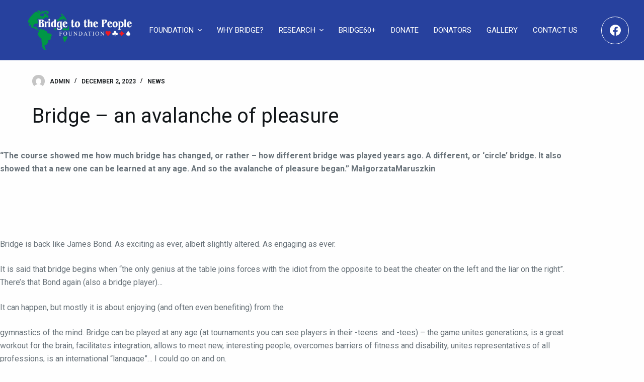

--- FILE ---
content_type: text/html; charset=UTF-8
request_url: https://bridgetothepeople.eu/language/en/bridge-or-an-avalanche-of-pleasure/
body_size: 23157
content:
<!doctype html>
<html lang="en-GB">
<head>
	
	<meta charset="UTF-8">
	<meta name="viewport" content="width=device-width, initial-scale=1, maximum-scale=5, viewport-fit=cover">
	<link rel="profile" href="https://gmpg.org/xfn/11">

	<title>Bridge – an avalanche of pleasure &#8211; Bridge to the People</title>
<meta name='robots' content='max-image-preview:large' />
<link rel="alternate" href="https://bridgetothepeople.eu/brydz-czyli-lawina-przyjemnosci/" hreflang="pl" />
<link rel="alternate" href="https://bridgetothepeople.eu/language/en/bridge-or-an-avalanche-of-pleasure/" hreflang="en" />
<link rel="alternate" type="application/rss+xml" title="Bridge to the People &raquo; Feed" href="https://bridgetothepeople.eu/language/en/feed/" />
<link rel="alternate" type="application/rss+xml" title="Bridge to the People &raquo; Comments Feed" href="https://bridgetothepeople.eu/language/en/comments/feed/" />
<link rel="alternate" type="application/rss+xml" title="Bridge to the People &raquo; Bridge – an avalanche of pleasure Comments Feed" href="https://bridgetothepeople.eu/language/en/bridge-or-an-avalanche-of-pleasure/feed/" />
<link rel='stylesheet' id='xpro-elementor-addons-widgets-css' href='https://bridgetothepeople.eu/wp-content/plugins/xpro-elementor-addons/assets/css/xpro-widgets.css?ver=1.4.2' media='all' />
<link rel='stylesheet' id='xpro-elementor-addons-responsive-css' href='https://bridgetothepeople.eu/wp-content/plugins/xpro-elementor-addons/assets/css/xpro-responsive.css?ver=1.4.2' media='all' />
<link rel='stylesheet' id='font-awesome-css' href='https://bridgetothepeople.eu/wp-content/plugins/elementor/assets/lib/font-awesome/css/all.min.css?ver=5.15.3' media='all' />
<link rel='stylesheet' id='xpro-icons-css' href='https://bridgetothepeople.eu/wp-content/plugins/xpro-elementor-addons/assets/css/xpro-icons.min.css?ver=1.0.0' media='all' />
<link rel='stylesheet' id='wp-block-library-css' href='https://bridgetothepeople.eu/wp-includes/css/dist/block-library/style.min.css?ver=6.4.2' media='all' />
<style id='global-styles-inline-css'>
body{--wp--preset--color--black: #000000;--wp--preset--color--cyan-bluish-gray: #abb8c3;--wp--preset--color--white: #ffffff;--wp--preset--color--pale-pink: #f78da7;--wp--preset--color--vivid-red: #cf2e2e;--wp--preset--color--luminous-vivid-orange: #ff6900;--wp--preset--color--luminous-vivid-amber: #fcb900;--wp--preset--color--light-green-cyan: #7bdcb5;--wp--preset--color--vivid-green-cyan: #00d084;--wp--preset--color--pale-cyan-blue: #8ed1fc;--wp--preset--color--vivid-cyan-blue: #0693e3;--wp--preset--color--vivid-purple: #9b51e0;--wp--preset--color--palette-color-1: var(--theme-palette-color-1, #ffffff);--wp--preset--color--palette-color-2: var(--theme-palette-color-2, #ffffff);--wp--preset--color--palette-color-3: var(--theme-palette-color-3, #687279);--wp--preset--color--palette-color-4: var(--theme-palette-color-4, #111518);--wp--preset--color--palette-color-5: var(--theme-palette-color-5, #edeff2);--wp--preset--color--palette-color-6: var(--theme-palette-color-6, #f9fafb);--wp--preset--color--palette-color-7: var(--theme-palette-color-7, #FDFDFD);--wp--preset--color--palette-color-8: var(--theme-palette-color-8, #ffffff);--wp--preset--gradient--vivid-cyan-blue-to-vivid-purple: linear-gradient(135deg,rgba(6,147,227,1) 0%,rgb(155,81,224) 100%);--wp--preset--gradient--light-green-cyan-to-vivid-green-cyan: linear-gradient(135deg,rgb(122,220,180) 0%,rgb(0,208,130) 100%);--wp--preset--gradient--luminous-vivid-amber-to-luminous-vivid-orange: linear-gradient(135deg,rgba(252,185,0,1) 0%,rgba(255,105,0,1) 100%);--wp--preset--gradient--luminous-vivid-orange-to-vivid-red: linear-gradient(135deg,rgba(255,105,0,1) 0%,rgb(207,46,46) 100%);--wp--preset--gradient--very-light-gray-to-cyan-bluish-gray: linear-gradient(135deg,rgb(238,238,238) 0%,rgb(169,184,195) 100%);--wp--preset--gradient--cool-to-warm-spectrum: linear-gradient(135deg,rgb(74,234,220) 0%,rgb(151,120,209) 20%,rgb(207,42,186) 40%,rgb(238,44,130) 60%,rgb(251,105,98) 80%,rgb(254,248,76) 100%);--wp--preset--gradient--blush-light-purple: linear-gradient(135deg,rgb(255,206,236) 0%,rgb(152,150,240) 100%);--wp--preset--gradient--blush-bordeaux: linear-gradient(135deg,rgb(254,205,165) 0%,rgb(254,45,45) 50%,rgb(107,0,62) 100%);--wp--preset--gradient--luminous-dusk: linear-gradient(135deg,rgb(255,203,112) 0%,rgb(199,81,192) 50%,rgb(65,88,208) 100%);--wp--preset--gradient--pale-ocean: linear-gradient(135deg,rgb(255,245,203) 0%,rgb(182,227,212) 50%,rgb(51,167,181) 100%);--wp--preset--gradient--electric-grass: linear-gradient(135deg,rgb(202,248,128) 0%,rgb(113,206,126) 100%);--wp--preset--gradient--midnight: linear-gradient(135deg,rgb(2,3,129) 0%,rgb(40,116,252) 100%);--wp--preset--gradient--juicy-peach: linear-gradient(to right, #ffecd2 0%, #fcb69f 100%);--wp--preset--gradient--young-passion: linear-gradient(to right, #ff8177 0%, #ff867a 0%, #ff8c7f 21%, #f99185 52%, #cf556c 78%, #b12a5b 100%);--wp--preset--gradient--true-sunset: linear-gradient(to right, #fa709a 0%, #fee140 100%);--wp--preset--gradient--morpheus-den: linear-gradient(to top, #30cfd0 0%, #330867 100%);--wp--preset--gradient--plum-plate: linear-gradient(135deg, #667eea 0%, #764ba2 100%);--wp--preset--gradient--aqua-splash: linear-gradient(15deg, #13547a 0%, #80d0c7 100%);--wp--preset--gradient--love-kiss: linear-gradient(to top, #ff0844 0%, #ffb199 100%);--wp--preset--gradient--new-retrowave: linear-gradient(to top, #3b41c5 0%, #a981bb 49%, #ffc8a9 100%);--wp--preset--gradient--plum-bath: linear-gradient(to top, #cc208e 0%, #6713d2 100%);--wp--preset--gradient--high-flight: linear-gradient(to right, #0acffe 0%, #495aff 100%);--wp--preset--gradient--teen-party: linear-gradient(-225deg, #FF057C 0%, #8D0B93 50%, #321575 100%);--wp--preset--gradient--fabled-sunset: linear-gradient(-225deg, #231557 0%, #44107A 29%, #FF1361 67%, #FFF800 100%);--wp--preset--gradient--arielle-smile: radial-gradient(circle 248px at center, #16d9e3 0%, #30c7ec 47%, #46aef7 100%);--wp--preset--gradient--itmeo-branding: linear-gradient(180deg, #2af598 0%, #009efd 100%);--wp--preset--gradient--deep-blue: linear-gradient(to right, #6a11cb 0%, #2575fc 100%);--wp--preset--gradient--strong-bliss: linear-gradient(to right, #f78ca0 0%, #f9748f 19%, #fd868c 60%, #fe9a8b 100%);--wp--preset--gradient--sweet-period: linear-gradient(to top, #3f51b1 0%, #5a55ae 13%, #7b5fac 25%, #8f6aae 38%, #a86aa4 50%, #cc6b8e 62%, #f18271 75%, #f3a469 87%, #f7c978 100%);--wp--preset--gradient--purple-division: linear-gradient(to top, #7028e4 0%, #e5b2ca 100%);--wp--preset--gradient--cold-evening: linear-gradient(to top, #0c3483 0%, #a2b6df 100%, #6b8cce 100%, #a2b6df 100%);--wp--preset--gradient--mountain-rock: linear-gradient(to right, #868f96 0%, #596164 100%);--wp--preset--gradient--desert-hump: linear-gradient(to top, #c79081 0%, #dfa579 100%);--wp--preset--gradient--ethernal-constance: linear-gradient(to top, #09203f 0%, #537895 100%);--wp--preset--gradient--happy-memories: linear-gradient(-60deg, #ff5858 0%, #f09819 100%);--wp--preset--gradient--grown-early: linear-gradient(to top, #0ba360 0%, #3cba92 100%);--wp--preset--gradient--morning-salad: linear-gradient(-225deg, #B7F8DB 0%, #50A7C2 100%);--wp--preset--gradient--night-call: linear-gradient(-225deg, #AC32E4 0%, #7918F2 48%, #4801FF 100%);--wp--preset--gradient--mind-crawl: linear-gradient(-225deg, #473B7B 0%, #3584A7 51%, #30D2BE 100%);--wp--preset--gradient--angel-care: linear-gradient(-225deg, #FFE29F 0%, #FFA99F 48%, #FF719A 100%);--wp--preset--gradient--juicy-cake: linear-gradient(to top, #e14fad 0%, #f9d423 100%);--wp--preset--gradient--rich-metal: linear-gradient(to right, #d7d2cc 0%, #304352 100%);--wp--preset--gradient--mole-hall: linear-gradient(-20deg, #616161 0%, #9bc5c3 100%);--wp--preset--gradient--cloudy-knoxville: linear-gradient(120deg, #fdfbfb 0%, #ebedee 100%);--wp--preset--gradient--soft-grass: linear-gradient(to top, #c1dfc4 0%, #deecdd 100%);--wp--preset--gradient--saint-petersburg: linear-gradient(135deg, #f5f7fa 0%, #c3cfe2 100%);--wp--preset--gradient--everlasting-sky: linear-gradient(135deg, #fdfcfb 0%, #e2d1c3 100%);--wp--preset--gradient--kind-steel: linear-gradient(-20deg, #e9defa 0%, #fbfcdb 100%);--wp--preset--gradient--over-sun: linear-gradient(60deg, #abecd6 0%, #fbed96 100%);--wp--preset--gradient--premium-white: linear-gradient(to top, #d5d4d0 0%, #d5d4d0 1%, #eeeeec 31%, #efeeec 75%, #e9e9e7 100%);--wp--preset--gradient--clean-mirror: linear-gradient(45deg, #93a5cf 0%, #e4efe9 100%);--wp--preset--gradient--wild-apple: linear-gradient(to top, #d299c2 0%, #fef9d7 100%);--wp--preset--gradient--snow-again: linear-gradient(to top, #e6e9f0 0%, #eef1f5 100%);--wp--preset--gradient--confident-cloud: linear-gradient(to top, #dad4ec 0%, #dad4ec 1%, #f3e7e9 100%);--wp--preset--gradient--glass-water: linear-gradient(to top, #dfe9f3 0%, white 100%);--wp--preset--gradient--perfect-white: linear-gradient(-225deg, #E3FDF5 0%, #FFE6FA 100%);--wp--preset--font-size--small: 13px;--wp--preset--font-size--medium: 20px;--wp--preset--font-size--large: clamp(22px, 1.375rem + ((1vw - 3.2px) * 0.625), 30px);--wp--preset--font-size--x-large: clamp(30px, 1.875rem + ((1vw - 3.2px) * 1.563), 50px);--wp--preset--font-size--xx-large: clamp(45px, 2.813rem + ((1vw - 3.2px) * 2.734), 80px);--wp--preset--spacing--20: 0.44rem;--wp--preset--spacing--30: 0.67rem;--wp--preset--spacing--40: 1rem;--wp--preset--spacing--50: 1.5rem;--wp--preset--spacing--60: 2.25rem;--wp--preset--spacing--70: 3.38rem;--wp--preset--spacing--80: 5.06rem;--wp--preset--shadow--natural: 6px 6px 9px rgba(0, 0, 0, 0.2);--wp--preset--shadow--deep: 12px 12px 50px rgba(0, 0, 0, 0.4);--wp--preset--shadow--sharp: 6px 6px 0px rgba(0, 0, 0, 0.2);--wp--preset--shadow--outlined: 6px 6px 0px -3px rgba(255, 255, 255, 1), 6px 6px rgba(0, 0, 0, 1);--wp--preset--shadow--crisp: 6px 6px 0px rgba(0, 0, 0, 1);}body { margin: 0;--wp--style--global--content-size: var(--theme-block-max-width);--wp--style--global--wide-size: var(--theme-block-wide-max-width); }.wp-site-blocks > .alignleft { float: left; margin-right: 2em; }.wp-site-blocks > .alignright { float: right; margin-left: 2em; }.wp-site-blocks > .aligncenter { justify-content: center; margin-left: auto; margin-right: auto; }:where(.wp-site-blocks) > * { margin-block-start: var(--theme-content-spacing); margin-block-end: 0; }:where(.wp-site-blocks) > :first-child:first-child { margin-block-start: 0; }:where(.wp-site-blocks) > :last-child:last-child { margin-block-end: 0; }body { --wp--style--block-gap: var(--theme-content-spacing); }:where(body .is-layout-flow)  > :first-child:first-child{margin-block-start: 0;}:where(body .is-layout-flow)  > :last-child:last-child{margin-block-end: 0;}:where(body .is-layout-flow)  > *{margin-block-start: var(--theme-content-spacing);margin-block-end: 0;}:where(body .is-layout-constrained)  > :first-child:first-child{margin-block-start: 0;}:where(body .is-layout-constrained)  > :last-child:last-child{margin-block-end: 0;}:where(body .is-layout-constrained)  > *{margin-block-start: var(--theme-content-spacing);margin-block-end: 0;}:where(body .is-layout-flex) {gap: var(--theme-content-spacing);}:where(body .is-layout-grid) {gap: var(--theme-content-spacing);}body .is-layout-flow > .alignleft{float: left;margin-inline-start: 0;margin-inline-end: 2em;}body .is-layout-flow > .alignright{float: right;margin-inline-start: 2em;margin-inline-end: 0;}body .is-layout-flow > .aligncenter{margin-left: auto !important;margin-right: auto !important;}body .is-layout-constrained > .alignleft{float: left;margin-inline-start: 0;margin-inline-end: 2em;}body .is-layout-constrained > .alignright{float: right;margin-inline-start: 2em;margin-inline-end: 0;}body .is-layout-constrained > .aligncenter{margin-left: auto !important;margin-right: auto !important;}body .is-layout-constrained > :where(:not(.alignleft):not(.alignright):not(.alignfull)){max-width: var(--wp--style--global--content-size);margin-left: auto !important;margin-right: auto !important;}body .is-layout-constrained > .alignwide{max-width: var(--wp--style--global--wide-size);}body .is-layout-flex{display: flex;}body .is-layout-flex{flex-wrap: wrap;align-items: center;}body .is-layout-flex > *{margin: 0;}body .is-layout-grid{display: grid;}body .is-layout-grid > *{margin: 0;}body{padding-top: 0px;padding-right: 0px;padding-bottom: 0px;padding-left: 0px;}.has-black-color{color: var(--wp--preset--color--black) !important;}.has-cyan-bluish-gray-color{color: var(--wp--preset--color--cyan-bluish-gray) !important;}.has-white-color{color: var(--wp--preset--color--white) !important;}.has-pale-pink-color{color: var(--wp--preset--color--pale-pink) !important;}.has-vivid-red-color{color: var(--wp--preset--color--vivid-red) !important;}.has-luminous-vivid-orange-color{color: var(--wp--preset--color--luminous-vivid-orange) !important;}.has-luminous-vivid-amber-color{color: var(--wp--preset--color--luminous-vivid-amber) !important;}.has-light-green-cyan-color{color: var(--wp--preset--color--light-green-cyan) !important;}.has-vivid-green-cyan-color{color: var(--wp--preset--color--vivid-green-cyan) !important;}.has-pale-cyan-blue-color{color: var(--wp--preset--color--pale-cyan-blue) !important;}.has-vivid-cyan-blue-color{color: var(--wp--preset--color--vivid-cyan-blue) !important;}.has-vivid-purple-color{color: var(--wp--preset--color--vivid-purple) !important;}.has-palette-color-1-color{color: var(--wp--preset--color--palette-color-1) !important;}.has-palette-color-2-color{color: var(--wp--preset--color--palette-color-2) !important;}.has-palette-color-3-color{color: var(--wp--preset--color--palette-color-3) !important;}.has-palette-color-4-color{color: var(--wp--preset--color--palette-color-4) !important;}.has-palette-color-5-color{color: var(--wp--preset--color--palette-color-5) !important;}.has-palette-color-6-color{color: var(--wp--preset--color--palette-color-6) !important;}.has-palette-color-7-color{color: var(--wp--preset--color--palette-color-7) !important;}.has-palette-color-8-color{color: var(--wp--preset--color--palette-color-8) !important;}.has-black-background-color{background-color: var(--wp--preset--color--black) !important;}.has-cyan-bluish-gray-background-color{background-color: var(--wp--preset--color--cyan-bluish-gray) !important;}.has-white-background-color{background-color: var(--wp--preset--color--white) !important;}.has-pale-pink-background-color{background-color: var(--wp--preset--color--pale-pink) !important;}.has-vivid-red-background-color{background-color: var(--wp--preset--color--vivid-red) !important;}.has-luminous-vivid-orange-background-color{background-color: var(--wp--preset--color--luminous-vivid-orange) !important;}.has-luminous-vivid-amber-background-color{background-color: var(--wp--preset--color--luminous-vivid-amber) !important;}.has-light-green-cyan-background-color{background-color: var(--wp--preset--color--light-green-cyan) !important;}.has-vivid-green-cyan-background-color{background-color: var(--wp--preset--color--vivid-green-cyan) !important;}.has-pale-cyan-blue-background-color{background-color: var(--wp--preset--color--pale-cyan-blue) !important;}.has-vivid-cyan-blue-background-color{background-color: var(--wp--preset--color--vivid-cyan-blue) !important;}.has-vivid-purple-background-color{background-color: var(--wp--preset--color--vivid-purple) !important;}.has-palette-color-1-background-color{background-color: var(--wp--preset--color--palette-color-1) !important;}.has-palette-color-2-background-color{background-color: var(--wp--preset--color--palette-color-2) !important;}.has-palette-color-3-background-color{background-color: var(--wp--preset--color--palette-color-3) !important;}.has-palette-color-4-background-color{background-color: var(--wp--preset--color--palette-color-4) !important;}.has-palette-color-5-background-color{background-color: var(--wp--preset--color--palette-color-5) !important;}.has-palette-color-6-background-color{background-color: var(--wp--preset--color--palette-color-6) !important;}.has-palette-color-7-background-color{background-color: var(--wp--preset--color--palette-color-7) !important;}.has-palette-color-8-background-color{background-color: var(--wp--preset--color--palette-color-8) !important;}.has-black-border-color{border-color: var(--wp--preset--color--black) !important;}.has-cyan-bluish-gray-border-color{border-color: var(--wp--preset--color--cyan-bluish-gray) !important;}.has-white-border-color{border-color: var(--wp--preset--color--white) !important;}.has-pale-pink-border-color{border-color: var(--wp--preset--color--pale-pink) !important;}.has-vivid-red-border-color{border-color: var(--wp--preset--color--vivid-red) !important;}.has-luminous-vivid-orange-border-color{border-color: var(--wp--preset--color--luminous-vivid-orange) !important;}.has-luminous-vivid-amber-border-color{border-color: var(--wp--preset--color--luminous-vivid-amber) !important;}.has-light-green-cyan-border-color{border-color: var(--wp--preset--color--light-green-cyan) !important;}.has-vivid-green-cyan-border-color{border-color: var(--wp--preset--color--vivid-green-cyan) !important;}.has-pale-cyan-blue-border-color{border-color: var(--wp--preset--color--pale-cyan-blue) !important;}.has-vivid-cyan-blue-border-color{border-color: var(--wp--preset--color--vivid-cyan-blue) !important;}.has-vivid-purple-border-color{border-color: var(--wp--preset--color--vivid-purple) !important;}.has-palette-color-1-border-color{border-color: var(--wp--preset--color--palette-color-1) !important;}.has-palette-color-2-border-color{border-color: var(--wp--preset--color--palette-color-2) !important;}.has-palette-color-3-border-color{border-color: var(--wp--preset--color--palette-color-3) !important;}.has-palette-color-4-border-color{border-color: var(--wp--preset--color--palette-color-4) !important;}.has-palette-color-5-border-color{border-color: var(--wp--preset--color--palette-color-5) !important;}.has-palette-color-6-border-color{border-color: var(--wp--preset--color--palette-color-6) !important;}.has-palette-color-7-border-color{border-color: var(--wp--preset--color--palette-color-7) !important;}.has-palette-color-8-border-color{border-color: var(--wp--preset--color--palette-color-8) !important;}.has-vivid-cyan-blue-to-vivid-purple-gradient-background{background: var(--wp--preset--gradient--vivid-cyan-blue-to-vivid-purple) !important;}.has-light-green-cyan-to-vivid-green-cyan-gradient-background{background: var(--wp--preset--gradient--light-green-cyan-to-vivid-green-cyan) !important;}.has-luminous-vivid-amber-to-luminous-vivid-orange-gradient-background{background: var(--wp--preset--gradient--luminous-vivid-amber-to-luminous-vivid-orange) !important;}.has-luminous-vivid-orange-to-vivid-red-gradient-background{background: var(--wp--preset--gradient--luminous-vivid-orange-to-vivid-red) !important;}.has-very-light-gray-to-cyan-bluish-gray-gradient-background{background: var(--wp--preset--gradient--very-light-gray-to-cyan-bluish-gray) !important;}.has-cool-to-warm-spectrum-gradient-background{background: var(--wp--preset--gradient--cool-to-warm-spectrum) !important;}.has-blush-light-purple-gradient-background{background: var(--wp--preset--gradient--blush-light-purple) !important;}.has-blush-bordeaux-gradient-background{background: var(--wp--preset--gradient--blush-bordeaux) !important;}.has-luminous-dusk-gradient-background{background: var(--wp--preset--gradient--luminous-dusk) !important;}.has-pale-ocean-gradient-background{background: var(--wp--preset--gradient--pale-ocean) !important;}.has-electric-grass-gradient-background{background: var(--wp--preset--gradient--electric-grass) !important;}.has-midnight-gradient-background{background: var(--wp--preset--gradient--midnight) !important;}.has-juicy-peach-gradient-background{background: var(--wp--preset--gradient--juicy-peach) !important;}.has-young-passion-gradient-background{background: var(--wp--preset--gradient--young-passion) !important;}.has-true-sunset-gradient-background{background: var(--wp--preset--gradient--true-sunset) !important;}.has-morpheus-den-gradient-background{background: var(--wp--preset--gradient--morpheus-den) !important;}.has-plum-plate-gradient-background{background: var(--wp--preset--gradient--plum-plate) !important;}.has-aqua-splash-gradient-background{background: var(--wp--preset--gradient--aqua-splash) !important;}.has-love-kiss-gradient-background{background: var(--wp--preset--gradient--love-kiss) !important;}.has-new-retrowave-gradient-background{background: var(--wp--preset--gradient--new-retrowave) !important;}.has-plum-bath-gradient-background{background: var(--wp--preset--gradient--plum-bath) !important;}.has-high-flight-gradient-background{background: var(--wp--preset--gradient--high-flight) !important;}.has-teen-party-gradient-background{background: var(--wp--preset--gradient--teen-party) !important;}.has-fabled-sunset-gradient-background{background: var(--wp--preset--gradient--fabled-sunset) !important;}.has-arielle-smile-gradient-background{background: var(--wp--preset--gradient--arielle-smile) !important;}.has-itmeo-branding-gradient-background{background: var(--wp--preset--gradient--itmeo-branding) !important;}.has-deep-blue-gradient-background{background: var(--wp--preset--gradient--deep-blue) !important;}.has-strong-bliss-gradient-background{background: var(--wp--preset--gradient--strong-bliss) !important;}.has-sweet-period-gradient-background{background: var(--wp--preset--gradient--sweet-period) !important;}.has-purple-division-gradient-background{background: var(--wp--preset--gradient--purple-division) !important;}.has-cold-evening-gradient-background{background: var(--wp--preset--gradient--cold-evening) !important;}.has-mountain-rock-gradient-background{background: var(--wp--preset--gradient--mountain-rock) !important;}.has-desert-hump-gradient-background{background: var(--wp--preset--gradient--desert-hump) !important;}.has-ethernal-constance-gradient-background{background: var(--wp--preset--gradient--ethernal-constance) !important;}.has-happy-memories-gradient-background{background: var(--wp--preset--gradient--happy-memories) !important;}.has-grown-early-gradient-background{background: var(--wp--preset--gradient--grown-early) !important;}.has-morning-salad-gradient-background{background: var(--wp--preset--gradient--morning-salad) !important;}.has-night-call-gradient-background{background: var(--wp--preset--gradient--night-call) !important;}.has-mind-crawl-gradient-background{background: var(--wp--preset--gradient--mind-crawl) !important;}.has-angel-care-gradient-background{background: var(--wp--preset--gradient--angel-care) !important;}.has-juicy-cake-gradient-background{background: var(--wp--preset--gradient--juicy-cake) !important;}.has-rich-metal-gradient-background{background: var(--wp--preset--gradient--rich-metal) !important;}.has-mole-hall-gradient-background{background: var(--wp--preset--gradient--mole-hall) !important;}.has-cloudy-knoxville-gradient-background{background: var(--wp--preset--gradient--cloudy-knoxville) !important;}.has-soft-grass-gradient-background{background: var(--wp--preset--gradient--soft-grass) !important;}.has-saint-petersburg-gradient-background{background: var(--wp--preset--gradient--saint-petersburg) !important;}.has-everlasting-sky-gradient-background{background: var(--wp--preset--gradient--everlasting-sky) !important;}.has-kind-steel-gradient-background{background: var(--wp--preset--gradient--kind-steel) !important;}.has-over-sun-gradient-background{background: var(--wp--preset--gradient--over-sun) !important;}.has-premium-white-gradient-background{background: var(--wp--preset--gradient--premium-white) !important;}.has-clean-mirror-gradient-background{background: var(--wp--preset--gradient--clean-mirror) !important;}.has-wild-apple-gradient-background{background: var(--wp--preset--gradient--wild-apple) !important;}.has-snow-again-gradient-background{background: var(--wp--preset--gradient--snow-again) !important;}.has-confident-cloud-gradient-background{background: var(--wp--preset--gradient--confident-cloud) !important;}.has-glass-water-gradient-background{background: var(--wp--preset--gradient--glass-water) !important;}.has-perfect-white-gradient-background{background: var(--wp--preset--gradient--perfect-white) !important;}.has-small-font-size{font-size: var(--wp--preset--font-size--small) !important;}.has-medium-font-size{font-size: var(--wp--preset--font-size--medium) !important;}.has-large-font-size{font-size: var(--wp--preset--font-size--large) !important;}.has-x-large-font-size{font-size: var(--wp--preset--font-size--x-large) !important;}.has-xx-large-font-size{font-size: var(--wp--preset--font-size--xx-large) !important;}
.wp-block-navigation a:where(:not(.wp-element-button)){color: inherit;}
.wp-block-pullquote{font-size: clamp(0.984em, 0.984rem + ((1vw - 0.2em) * 0.645), 1.5em);line-height: 1.6;}
</style>
<link rel='stylesheet' id='htslider-widgets-css' href='https://bridgetothepeople.eu/wp-content/plugins/ht-slider-for-elementor/assets/css/ht-slider-widgets.css?ver=1.5.1' media='all' />
<link rel='stylesheet' id='hfe-style-css' href='https://bridgetothepeople.eu/wp-content/plugins/header-footer-elementor/assets/css/header-footer-elementor.css?ver=1.6.23' media='all' />
<link rel='stylesheet' id='elementor-frontend-css' href='https://bridgetothepeople.eu/wp-content/plugins/elementor/assets/css/frontend-lite.min.css?ver=3.18.3' media='all' />
<link rel='stylesheet' id='swiper-css' href='https://bridgetothepeople.eu/wp-content/plugins/elementor/assets/lib/swiper/v8/css/swiper.min.css?ver=8.4.5' media='all' />
<link rel='stylesheet' id='elementor-post-725-css' href='https://bridgetothepeople.eu/wp-content/uploads/elementor/css/post-725.css?ver=1704446698' media='all' />
<link rel='stylesheet' id='xpro-elementor-widgetarea-editor-css' href='https://bridgetothepeople.eu/wp-content/plugins/xpro-elementor-addons/inc/controls/assets/css/widgetarea-editor.css?ver=1.4.2' media='all' />
<link rel='stylesheet' id='elementor-post-3503-css' href='https://bridgetothepeople.eu/wp-content/uploads/elementor/css/post-3503.css?ver=1706732689' media='all' />
<link rel='stylesheet' id='hfe-widgets-style-css' href='https://bridgetothepeople.eu/wp-content/plugins/header-footer-elementor/inc/widgets-css/frontend.css?ver=1.6.23' media='all' />
<link rel='stylesheet' id='xpro-theme-builder-css' href='https://bridgetothepeople.eu/wp-content/plugins/xpro-theme-builder/assets/css/xpro-theme-builder.css?ver=1.2.7' media='all' />
<link rel='stylesheet' id='parent-style-css' href='https://bridgetothepeople.eu/wp-content/themes/blocksy/style.css?ver=6.4.2' media='all' />
<link rel='stylesheet' id='dflip-style-css' href='https://bridgetothepeople.eu/wp-content/plugins/3d-flipbook-dflip-lite/assets/css/dflip.min.css?ver=2.0.86' media='all' />
<link rel='stylesheet' id='elementor-icons-ekiticons-css' href='https://bridgetothepeople.eu/wp-content/plugins/elementskit-lite/modules/elementskit-icon-pack/assets/css/ekiticons.css?ver=3.0.4' media='all' />
<link rel='stylesheet' id='ct-main-styles-css' href='https://bridgetothepeople.eu/wp-content/themes/blocksy/static/bundle/main.min.css?ver=2.0.15' media='all' />
<link rel='stylesheet' id='ct-page-title-styles-css' href='https://bridgetothepeople.eu/wp-content/themes/blocksy/static/bundle/page-title.min.css?ver=2.0.15' media='all' />
<link rel='stylesheet' id='ct-forminator-styles-css' href='https://bridgetothepeople.eu/wp-content/themes/blocksy/static/bundle/forminator.min.css?ver=2.0.15' media='all' />
<link rel='stylesheet' id='ct-elementor-styles-css' href='https://bridgetothepeople.eu/wp-content/themes/blocksy/static/bundle/elementor-frontend.min.css?ver=2.0.15' media='all' />
<link rel='stylesheet' id='ct-posts-nav-styles-css' href='https://bridgetothepeople.eu/wp-content/themes/blocksy/static/bundle/posts-nav.min.css?ver=2.0.15' media='all' />
<link rel='stylesheet' id='ct-wpforms-styles-css' href='https://bridgetothepeople.eu/wp-content/themes/blocksy/static/bundle/wpforms.min.css?ver=2.0.15' media='all' />
<link rel='stylesheet' id='ekit-widget-styles-css' href='https://bridgetothepeople.eu/wp-content/plugins/elementskit-lite/widgets/init/assets/css/widget-styles.css?ver=3.0.4' media='all' />
<link rel='stylesheet' id='ekit-responsive-css' href='https://bridgetothepeople.eu/wp-content/plugins/elementskit-lite/widgets/init/assets/css/responsive.css?ver=3.0.4' media='all' />
<link rel='stylesheet' id='google-fonts-1-css' href='https://fonts.googleapis.com/css?family=Roboto%3A100%2C100italic%2C200%2C200italic%2C300%2C300italic%2C400%2C400italic%2C500%2C500italic%2C600%2C600italic%2C700%2C700italic%2C800%2C800italic%2C900%2C900italic%7CRoboto+Slab%3A100%2C100italic%2C200%2C200italic%2C300%2C300italic%2C400%2C400italic%2C500%2C500italic%2C600%2C600italic%2C700%2C700italic%2C800%2C800italic%2C900%2C900italic%7CPoppins%3A100%2C100italic%2C200%2C200italic%2C300%2C300italic%2C400%2C400italic%2C500%2C500italic%2C600%2C600italic%2C700%2C700italic%2C800%2C800italic%2C900%2C900italic&#038;display=auto&#038;ver=6.4.2' media='all' />
<link rel="preconnect" href="https://fonts.gstatic.com/" crossorigin><!--n2css--><script src="https://bridgetothepeople.eu/wp-includes/js/jquery/jquery.min.js?ver=3.7.1" id="jquery-core-js"></script>
<script src="https://bridgetothepeople.eu/wp-includes/js/jquery/jquery-migrate.min.js?ver=3.4.1" id="jquery-migrate-js"></script>
<link rel="https://api.w.org/" href="https://bridgetothepeople.eu/wp-json/" /><link rel="alternate" type="application/json" href="https://bridgetothepeople.eu/wp-json/wp/v2/posts/3670" /><link rel="EditURI" type="application/rsd+xml" title="RSD" href="https://bridgetothepeople.eu/xmlrpc.php?rsd" />
<meta name="generator" content="WordPress 6.4.2" />
<link rel="canonical" href="https://bridgetothepeople.eu/language/en/bridge-or-an-avalanche-of-pleasure/" />
<link rel='shortlink' href='https://bridgetothepeople.eu/?p=3670' />
<link rel="alternate" type="application/json+oembed" href="https://bridgetothepeople.eu/wp-json/oembed/1.0/embed?url=https%3A%2F%2Fbridgetothepeople.eu%2Flanguage%2Fen%2Fbridge-or-an-avalanche-of-pleasure%2F" />
<link rel="alternate" type="text/xml+oembed" href="https://bridgetothepeople.eu/wp-json/oembed/1.0/embed?url=https%3A%2F%2Fbridgetothepeople.eu%2Flanguage%2Fen%2Fbridge-or-an-avalanche-of-pleasure%2F&#038;format=xml" />
<noscript><link rel='stylesheet' href='https://bridgetothepeople.eu/wp-content/themes/blocksy/static/bundle/no-scripts.min.css' type='text/css'></noscript>
<style id="ct-main-styles-inline-css">[data-header*="type-1"] .ct-header [data-row*="bottom"] {--height:80px;background-color:#ffffff;background-image:none;--theme-border-top:none;--theme-border-bottom:none;--theme-box-shadow:none;} [data-header*="type-1"] .ct-header [data-row*="bottom"] > div {--theme-border-top:none;--theme-border-bottom:none;} [data-header*="type-1"] .ct-header [data-transparent-row="yes"][data-row*="bottom"] {background-color:var(--theme-palette-color-8);background-image:none;--theme-border-top:none;--theme-border-bottom:none;--theme-box-shadow:none;} [data-header*="type-1"] .ct-header [data-transparent-row="yes"][data-row*="bottom"] > div {--theme-border-top:none;--theme-border-bottom:none;} [data-header*="type-1"] .ct-header [data-sticky*="yes"] [data-row*="bottom"] {background-color:#ffffff;background-image:none;--theme-border-top:none;--theme-border-bottom:none;--theme-box-shadow:none;} [data-header*="type-1"] .ct-header [data-sticky*="yes"] [data-row*="bottom"] > div {--theme-border-top:none;--theme-border-bottom:none;} [data-header*="type-1"] .ct-header [data-id="logo"] .site-logo-container {--logo-max-height:120px;} [data-header*="type-1"] .ct-header [data-id="logo"] .site-title {--theme-font-weight:700;--theme-font-size:25px;--theme-line-height:1.5;--theme-link-initial-color:var(--theme-palette-color-4);} [data-header*="type-1"] .ct-header [data-sticky] [data-id="logo"] {--logo-sticky-shrink:0.9;} [data-header*="type-1"] .ct-header [data-id="logo"] {--margin:10px px !important;} [data-header*="type-1"] .ct-header [data-id="menu"] {--menu-items-spacing:30px;--menu-indicator-active-color:var(--theme-palette-color-1);} [data-header*="type-1"] .ct-header [data-id="menu"] > ul > li > a {--theme-font-family:-apple-system, BlinkMacSystemFont, 'Segoe UI', Roboto, Helvetica, Arial, sans-serif, 'Apple Color Emoji', 'Segoe UI Emoji', 'Segoe UI Symbol';--theme-font-weight:400;--theme-text-transform:uppercase;--theme-font-size:15px;--theme-line-height:1.3;--theme-link-initial-color:var(--theme-palette-color-8);--theme-link-hover-color:var(--theme-palette-color-8);} [data-header*="type-1"] .ct-header [data-id="menu"][data-menu*="type-3"] > ul > li > a {--theme-link-hover-color:#ffffff;--theme-link-active-color:#ffffff;} [data-header*="type-1"] .ct-header [data-id="menu"] .sub-menu .ct-menu-link {--theme-link-initial-color:#ffffff;--theme-font-weight:400;--theme-text-transform:uppercase;--theme-font-size:16px;} [data-header*="type-1"] .ct-header [data-id="menu"] .sub-menu {--dropdown-background-color:#27419e;--dropdown-top-offset:1px;--dropdown-width:250px;--dropdown-divider:1px dashed rgba(255, 255, 255, 0.1);--theme-box-shadow:0px 10px 20px rgba(41, 51, 61, 0.1);--theme-border-radius:2px;} [data-header*="type-1"] .ct-header [data-transparent-row="yes"] [data-id="menu"] > ul > li > a {--theme-link-initial-color:var(--theme-palette-color-8);--theme-link-hover-color:var(--theme-palette-color-8);} [data-header*="type-1"] .ct-header [data-transparent-row="yes"] [data-id="menu"] .sub-menu .ct-menu-link {--theme-link-initial-color:var(--theme-palette-color-8);--theme-link-hover-color:var(--theme-palette-color-8);} [data-header*="type-1"] .ct-header [data-transparent-row="yes"] [data-id="menu"] .sub-menu {--dropdown-background-color:#27419e;} [data-header*="type-1"] .ct-header [data-sticky*="yes"] [data-id="menu"] > ul > li > a {--theme-link-initial-color:var(--theme-palette-color-8);--theme-link-hover-color:var(--theme-palette-color-8);} [data-header*="type-1"] .ct-header [data-sticky*="yes"] [data-id="menu"] .sub-menu .ct-menu-link {--theme-link-initial-color:var(--theme-palette-color-8);--theme-link-hover-color:var(--theme-palette-color-8);} [data-header*="type-1"] .ct-header [data-sticky*="yes"] [data-id="menu"] .sub-menu {--dropdown-background-color:#27419e;--sticky-state-dropdown-top-offset:0px;} [data-header*="type-1"] .ct-header [data-row*="middle"] {--height:120px;background-color:#27419E;background-image:none;--theme-border-top:none;--theme-border-bottom:none;--theme-box-shadow:none;} [data-header*="type-1"] .ct-header [data-row*="middle"] > div {--theme-border-top:none;--theme-border-bottom:none;} [data-header*="type-1"] .ct-header [data-transparent-row="yes"][data-row*="middle"] {background-color:#27419E;background-image:none;--theme-border-top:none;--theme-border-bottom:none;--theme-box-shadow:none;} [data-header*="type-1"] .ct-header [data-transparent-row="yes"][data-row*="middle"] > div {--theme-border-top:none;--theme-border-bottom:none;} [data-header*="type-1"] .ct-header [data-sticky*="yes"] [data-row*="middle"] {background-color:#27419E;background-image:none;--theme-border-top:none;--theme-border-bottom:none;--theme-box-shadow:none;} [data-header*="type-1"] {--sticky-shrink:75;--header-height:200px;--header-sticky-height:120px;} [data-header*="type-1"] .ct-header [data-sticky*="yes"] [data-row*="middle"] > div {--theme-border-top:none;--theme-border-bottom:none;} [data-header*="type-1"] [data-id="mobile-menu"] {--theme-font-weight:700;--theme-font-size:30px;--theme-link-initial-color:#ffffff;--mobile-menu-divider:none;} [data-header*="type-1"] #offcanvas {background-color:rgba(18, 21, 25, 0.98);--horizontal-alignment:center;--text-horizontal-alignment:center;} [data-header*="type-1"] [data-id="offcanvas-logo"] {--logo-max-height:50px;} [data-header*="type-1"] [data-id="socials"].ct-header-socials {--theme-icon-size:22px;--items-spacing:20px;--margin:0 px 0 20px !important;} [data-header*="type-1"] [data-id="socials"].ct-header-socials .ct-label {--theme-font-weight:600;--theme-text-transform:uppercase;--theme-font-size:12px;} [data-header*="type-1"] [data-id="socials"].ct-header-socials [data-color="custom"] {--theme-icon-color:var(--theme-palette-color-8);--theme-icon-hover-color:var(--theme-palette-color-8);--background-color:rgba(218, 222, 228, 0.3);--background-hover-color:var(--theme-palette-color-1);} [data-header*="type-1"] [data-transparent-row="yes"] [data-id="socials"].ct-header-socials [data-color="custom"] {--theme-icon-color:var(--theme-palette-color-8);--theme-icon-hover-color:var(--theme-palette-color-8);--background-color:var(--theme-palette-color-8);--background-hover-color:var(--theme-palette-color-8);} [data-header*="type-1"] [data-sticky*="yes"] [data-id="socials"].ct-header-socials [data-color="custom"] {--theme-icon-color:var(--theme-palette-color-8);--theme-icon-hover-color:var(--theme-palette-color-8);--background-color:var(--theme-palette-color-8);} [data-header*="type-1"] .ct-header [data-id="text"] {--max-width:100%;--theme-font-size:15px;--theme-line-height:1.3;--margin:0 0 0 20px !important;} [data-header*="type-1"] [data-id="trigger"] {--theme-icon-size:18px;--theme-icon-color:var(--color);--secondColor:#eeeeee;--secondColorHover:#eeeeee;--toggle-button-radius:3px;} [data-header*="type-1"] [data-id="trigger"]:not([data-design="simple"]) {--toggle-button-padding:10px;} [data-header*="type-1"] [data-id="trigger"] .ct-label {--theme-font-weight:600;--theme-text-transform:uppercase;--theme-font-size:12px;} [data-header*="type-1"] [data-transparent-row="yes"] [data-id="trigger"] {--theme-icon-color:var(--theme-palette-color-5);} [data-header*="type-1"] .ct-header {background-image:none;} [data-header*="type-1"] [data-transparent] {background-image:none;} [data-header*="type-1"] [data-sticky*="yes"] {background-image:none;} [data-footer*="type-1"] .ct-footer [data-row*="bottom"] > div {--container-spacing:25px;--theme-border:none;--theme-border-top:1px solid #20282e;--theme-border-bottom:none;--grid-template-columns:initial;} [data-footer*="type-1"] .ct-footer [data-row*="bottom"] .widget-title {--theme-font-size:16px;} [data-footer*="type-1"] .ct-footer [data-row*="bottom"] {--theme-border-top:none;--theme-border-bottom:none;background-color:rgba(240, 241, 245, 0);} [data-footer*="type-1"] [data-id="copyright"] {--theme-font-weight:400;--theme-font-size:15px;--theme-line-height:1.3;--theme-text-color:#86919a;} [data-footer*="type-1"] .ct-footer [data-row*="middle"] > div {--container-spacing:100px;--theme-border:none;--theme-border-top:none;--theme-border-bottom:none;--grid-template-columns:2fr 1fr 1fr;} [data-footer*="type-1"] .ct-footer [data-row*="middle"] .widget-title {--theme-font-family:-apple-system, BlinkMacSystemFont, 'Segoe UI', Roboto, Helvetica, Arial, sans-serif, 'Apple Color Emoji', 'Segoe UI Emoji', 'Segoe UI Symbol';--theme-font-weight:700;--theme-font-size:20px;--theme-heading-color:var(--theme-palette-color-5);} [data-footer*="type-1"] .ct-footer [data-row*="middle"] .ct-widget {--theme-text-color:#86919a;--theme-link-initial-color:#86919a;} [data-footer*="type-1"] .ct-footer [data-row*="middle"] {--theme-border-top:none;--theme-border-bottom:none;background-color:transparent;} [data-footer*="type-1"] .ct-footer [data-column="widget-area-1"] .ct-widget {--theme-text-color:var(--theme-palette-color-4);--theme-link-initial-color:var(--theme-palette-color-4);--theme-link-hover-color:var(--theme-palette-color-4);} [data-footer*="type-1"] .ct-footer [data-column="widget-area-2"] .ct-widget {--theme-text-color:var(--theme-palette-color-4);--theme-link-initial-color:var(--theme-palette-color-4);--theme-link-hover-color:var(--theme-palette-color-4);} [data-footer*="type-1"] .ct-footer [data-column="widget-area-3"] .ct-widget {--theme-text-color:var(--theme-palette-color-4);--theme-link-initial-color:var(--theme-palette-color-4);--theme-link-hover-color:var(--theme-palette-color-4);} [data-footer*="type-1"][data-footer*="reveal"] .site-main {--footer-box-shadow:0px 30px 50px rgba(0, 0, 0, 0.1);} [data-footer*="type-1"] .ct-footer {background-color:var(--theme-palette-color-7);} [data-footer*="type-1"] footer.ct-container {--footer-container-bottom-offset:50px;--footer-container-padding:0px 35px;}:root {--theme-font-family:-apple-system, BlinkMacSystemFont, 'Segoe UI', Roboto, Helvetica, Arial, sans-serif, 'Apple Color Emoji', 'Segoe UI Emoji', 'Segoe UI Symbol';--theme-font-weight:400;--theme-text-transform:none;--theme-text-decoration:none;--theme-font-size:16px;--theme-line-height:1.65;--theme-letter-spacing:0em;--theme-button-font-weight:500;--theme-button-font-size:15px;--has-classic-forms:var(--true);--has-modern-forms:var(--false);--theme-form-field-border-initial-color:var(--theme-border-color);--theme-form-field-border-focus-color:var(--theme-palette-color-1);--theme-form-selection-field-initial-color:var(--theme-border-color);--theme-form-selection-field-active-color:var(--theme-palette-color-1);--e-global-color-blocksy_palette_1:var(--theme-palette-color-1);--e-global-color-blocksy_palette_2:var(--theme-palette-color-2);--e-global-color-blocksy_palette_3:var(--theme-palette-color-3);--e-global-color-blocksy_palette_4:var(--theme-palette-color-4);--e-global-color-blocksy_palette_5:var(--theme-palette-color-5);--e-global-color-blocksy_palette_6:var(--theme-palette-color-6);--e-global-color-blocksy_palette_7:var(--theme-palette-color-7);--e-global-color-blocksy_palette_8:var(--theme-palette-color-8);--theme-palette-color-1:#ffffff;--theme-palette-color-2:#ffffff;--theme-palette-color-3:#687279;--theme-palette-color-4:#111518;--theme-palette-color-5:#edeff2;--theme-palette-color-6:#f9fafb;--theme-palette-color-7:#FDFDFD;--theme-palette-color-8:#ffffff;--theme-text-color:var(--theme-palette-color-3);--theme-link-initial-color:var(--theme-palette-color-1);--theme-link-hover-color:var(--theme-palette-color-2);--theme-selection-text-color:#ffffff;--theme-selection-background-color:var(--theme-palette-color-1);--theme-border-color:var(--theme-palette-color-5);--theme-headings-color:var(--theme-palette-color-4);--theme-content-spacing:1.5em;--theme-button-min-height:40px;--theme-button-shadow:none;--theme-button-transform:none;--theme-button-text-initial-color:#714508;--theme-button-text-hover-color:#482c04;--theme-button-background-initial-color:var(--theme-palette-color-1);--theme-button-background-hover-color:var(--theme-palette-color-2);--theme-button-border:none;--theme-button-border-radius:3px;--theme-button-padding:5px 20px;--theme-normal-container-max-width:1290px;--theme-content-vertical-spacing:150px;--theme-container-edge-spacing:90vw;--theme-narrow-container-max-width:750px;--theme-wide-offset:130px;}h1 {--theme-font-weight:400;--theme-font-size:40px;--theme-line-height:1.5;}h2 {--theme-font-weight:400;--theme-font-size:35px;--theme-line-height:1.5;}h3 {--theme-font-weight:400;--theme-font-size:30px;--theme-line-height:1.5;}h4 {--theme-font-weight:400;--theme-font-size:25px;--theme-line-height:1.5;}h5 {--theme-font-weight:400;--theme-font-size:20px;--theme-line-height:1.5;}h6 {--theme-font-weight:700;--theme-font-size:16px;--theme-line-height:1.5;}.wp-block-pullquote {--theme-font-weight:600;--theme-font-size:25px;}code, kbd, samp, pre {--theme-font-weight:400;--theme-font-size:16px;}figcaption {--theme-font-size:14px;}.ct-sidebar .widget-title {--theme-font-size:20px;}.ct-breadcrumbs {--theme-font-weight:600;--theme-text-transform:uppercase;--theme-font-size:12px;}body {background-color:#fefefe;background-image:none;} [data-prefix="single_blog_post"] .entry-header .page-title {--theme-font-size:40px;--theme-line-height:1.3;--theme-heading-color:var(--theme-palette-color-4);} [data-prefix="single_blog_post"] .entry-header .entry-meta {--theme-font-weight:600;--theme-text-transform:uppercase;--theme-font-size:12px;--theme-line-height:1.3;--theme-text-color:var(--theme-palette-color-4);--theme-link-hover-color:var(--theme-palette-color-4);} [data-prefix="single_blog_post"] .entry-header .page-description {--theme-text-color:var(--theme-palette-color-4);} [data-prefix="single_blog_post"] .entry-header .ct-breadcrumbs {--theme-text-color:var(--theme-palette-color-4);--theme-link-initial-color:var(--theme-palette-color-4);--theme-link-hover-color:var(--theme-palette-color-4);} [data-prefix="single_blog_post"] .hero-section[data-type="type-1"] {--margin-bottom:40px;} [data-prefix="single_blog_post"] .hero-section .page-title, [data-prefix="single_blog_post"] .hero-section .ct-author-name {--itemSpacing:30px;} [data-prefix="categories"] .entry-header .page-title {--theme-font-size:20px;} [data-prefix="categories"] .entry-header .entry-meta {--theme-font-weight:600;--theme-text-transform:uppercase;--theme-font-size:12px;--theme-line-height:1.3;} [data-prefix="categories"] .hero-section[data-type="type-2"] {--min-height:150px;background-color:var(--theme-palette-color-6);background-image:none;--container-padding:0px;} [data-prefix="search"] .entry-header .page-title {--theme-font-size:30px;} [data-prefix="search"] .entry-header .entry-meta {--theme-font-weight:600;--theme-text-transform:uppercase;--theme-font-size:12px;--theme-line-height:1.3;} [data-prefix="author"] .entry-header .page-title {--theme-font-size:30px;} [data-prefix="author"] .entry-header .entry-meta {--theme-font-weight:600;--theme-text-transform:uppercase;--theme-font-size:12px;--theme-line-height:1.3;} [data-prefix="author"] .hero-section[data-type="type-2"] {--min-height:250px;background-color:var(--theme-palette-color-6);background-image:none;--container-padding:50px 0px;} [data-prefix="single_page"] .entry-header .page-title {--theme-font-size:50px;--theme-line-height:1.3;--theme-heading-color:#27419e;} [data-prefix="single_page"] .entry-header .entry-meta {--theme-font-weight:600;--theme-text-transform:uppercase;--theme-font-size:12px;--theme-line-height:1.3;} [data-prefix="single_page"] .entry-header .page-description {--theme-text-color:var(--theme-palette-color-5);} [data-prefix="single_page"] .entry-header .ct-breadcrumbs {--theme-text-color:var(--theme-palette-color-5);} [data-prefix="single_page"] .hero-section[data-type="type-1"] {--margin-bottom:180px;} [data-prefix="elementor-hf_single"] .entry-header .page-title {--theme-font-size:30px;} [data-prefix="elementor-hf_single"] .entry-header .entry-meta {--theme-font-weight:600;--theme-text-transform:uppercase;--theme-font-size:12px;--theme-line-height:1.3;} [data-prefix="elementor-hf_archive"] .entry-header .page-title {--theme-font-size:30px;} [data-prefix="elementor-hf_archive"] .entry-header .entry-meta {--theme-font-weight:600;--theme-text-transform:uppercase;--theme-font-size:12px;--theme-line-height:1.3;} [data-prefix="xpro_content_single"] .entry-header .page-title {--theme-font-size:30px;} [data-prefix="xpro_content_single"] .entry-header .entry-meta {--theme-font-weight:600;--theme-text-transform:uppercase;--theme-font-size:12px;--theme-line-height:1.3;} [data-prefix="xpro_content_archive"] .entry-header .page-title {--theme-font-size:30px;} [data-prefix="xpro_content_archive"] .entry-header .entry-meta {--theme-font-weight:600;--theme-text-transform:uppercase;--theme-font-size:12px;--theme-line-height:1.3;} [data-prefix="xpro-themer_single"] .entry-header .page-title {--theme-font-size:30px;} [data-prefix="xpro-themer_single"] .entry-header .entry-meta {--theme-font-weight:600;--theme-text-transform:uppercase;--theme-font-size:12px;--theme-line-height:1.3;} [data-prefix="xpro-themer_archive"] .entry-header .page-title {--theme-font-size:30px;} [data-prefix="xpro-themer_archive"] .entry-header .entry-meta {--theme-font-weight:600;--theme-text-transform:uppercase;--theme-font-size:12px;--theme-line-height:1.3;} [data-pagination="load_more"] {--theme-button-text-initial-color:var(--theme-palette-color-8);--theme-button-text-hover-color:var(--theme-palette-color-8);--theme-button-background-initial-color:#27419E;--theme-button-background-hover-color:#27419E;} [data-prefix="blog"] .entries {--grid-template-columns:repeat(3, minmax(0, 1fr));} [data-prefix="blog"] .entry-card .entry-title {--theme-font-size:22px;--theme-line-height:1.3;--theme-heading-color:var(--theme-palette-color-8);--theme-link-hover-color:var(--theme-palette-color-8);} [data-prefix="blog"] .entry-excerpt {--theme-text-color:var(--theme-palette-color-8);} [data-prefix="blog"] .entry-card .entry-meta {--theme-font-weight:600;--theme-text-transform:uppercase;--theme-font-size:12px;} [data-prefix="blog"] .entry-card {background-color:#27419e;--theme-box-shadow:0px 12px 18px -6px rgba(34, 56, 101, 0.04);} [data-prefix="categories"] .entries {--grid-template-columns:repeat(3, minmax(0, 1fr));} [data-prefix="categories"] .entry-card .entry-title {--theme-font-size:20px;--theme-line-height:1.3;--theme-heading-color:var(--theme-palette-color-8);} [data-prefix="categories"] .entry-excerpt {--theme-text-color:var(--theme-palette-color-8);} [data-prefix="categories"] .entry-card .entry-meta {--theme-font-weight:600;--theme-text-transform:uppercase;--theme-font-size:12px;--theme-text-color:var(--theme-palette-color-8);} [data-prefix="categories"] .entry-card {background-color:#27419E;--theme-box-shadow:0px 12px 18px -6px rgba(34, 56, 101, 0.04);} [data-prefix="categories"] {background-color:#ffffff;} [data-prefix="author"] .entries {--grid-template-columns:repeat(3, minmax(0, 1fr));} [data-prefix="author"] .entry-card .entry-title {--theme-font-size:20px;--theme-line-height:1.3;} [data-prefix="author"] .entry-card .entry-meta {--theme-font-weight:600;--theme-text-transform:uppercase;--theme-font-size:12px;} [data-prefix="author"] .entry-card {background-color:var(--theme-palette-color-8);--theme-box-shadow:0px 12px 18px -6px rgba(34, 56, 101, 0.04);} [data-prefix="search"] .entries {--grid-template-columns:repeat(3, minmax(0, 1fr));} [data-prefix="search"] .entry-card .entry-title {--theme-font-size:20px;--theme-line-height:1.3;} [data-prefix="search"] .entry-card .entry-meta {--theme-font-weight:600;--theme-text-transform:uppercase;--theme-font-size:12px;} [data-prefix="search"] .entry-card {background-color:var(--theme-palette-color-8);--theme-box-shadow:0px 12px 18px -6px rgba(34, 56, 101, 0.04);} [data-prefix="elementor-hf_archive"] .entries {--grid-template-columns:repeat(3, minmax(0, 1fr));} [data-prefix="elementor-hf_archive"] .entry-card .entry-title {--theme-font-size:20px;--theme-line-height:1.3;} [data-prefix="elementor-hf_archive"] .entry-card .entry-meta {--theme-font-weight:600;--theme-text-transform:uppercase;--theme-font-size:12px;} [data-prefix="elementor-hf_archive"] .entry-card {background-color:var(--theme-palette-color-8);--theme-box-shadow:0px 12px 18px -6px rgba(34, 56, 101, 0.04);} [data-prefix="xpro_content_archive"] .entries {--grid-template-columns:repeat(3, minmax(0, 1fr));} [data-prefix="xpro_content_archive"] .entry-card .entry-title {--theme-font-size:20px;--theme-line-height:1.3;} [data-prefix="xpro_content_archive"] .entry-card .entry-meta {--theme-font-weight:600;--theme-text-transform:uppercase;--theme-font-size:12px;} [data-prefix="xpro_content_archive"] .entry-card {background-color:var(--theme-palette-color-8);--theme-box-shadow:0px 12px 18px -6px rgba(34, 56, 101, 0.04);} [data-prefix="xpro-themer_archive"] .entries {--grid-template-columns:repeat(3, minmax(0, 1fr));} [data-prefix="xpro-themer_archive"] .entry-card .entry-title {--theme-font-size:20px;--theme-line-height:1.3;} [data-prefix="xpro-themer_archive"] .entry-card .entry-meta {--theme-font-weight:600;--theme-text-transform:uppercase;--theme-font-size:12px;} [data-prefix="xpro-themer_archive"] .entry-card {background-color:var(--theme-palette-color-8);--theme-box-shadow:0px 12px 18px -6px rgba(34, 56, 101, 0.04);}form textarea {--theme-form-field-height:170px;} [data-sidebar] {--sidebar-width:15%;--sidebar-width-no-unit:15;}.ct-sidebar {--theme-link-initial-color:var(--theme-text-color);}.ct-back-to-top .ct-icon {--theme-icon-size:15px;}.ct-back-to-top {--back-top-bottom-offset:25px;--theme-icon-color:#714508;--theme-icon-hover-color:#ffffff;--top-button-background-color:var(--theme-palette-color-1);--top-button-background-hover-color:var(--theme-palette-color-4);} [data-prefix="single_blog_post"] .post-navigation {--theme-link-initial-color:#000000;--theme-link-hover-color:#000000;} [data-prefix="elementor-hf_single"] [class*="ct-container"] > article[class*="post"] {--has-boxed:var(--false);--has-wide:var(--true);} [data-prefix="xpro_content_single"] [class*="ct-container"] > article[class*="post"] {--has-boxed:var(--false);--has-wide:var(--true);} [data-prefix="xpro-themer_single"] [class*="ct-container"] > article[class*="post"] {--has-boxed:var(--false);--has-wide:var(--true);} [data-prefix="single_blog_post"] [class*="ct-container"] > article[class*="post"] {--has-boxed:var(--false);--has-wide:var(--true);} [data-prefix="single_page"] [class*="ct-container"] > article[class*="post"] {--has-boxed:var(--false);--has-wide:var(--true);}[data-header*="type-1"] {--has-transparent-header:1;}@media (max-width: 999.98px) {[data-header*="type-1"] .ct-header [data-id="logo"] .site-logo-container {--logo-max-height:94px;} [data-header*="type-1"] .ct-header [data-id="logo"] {--margin:0 0px !important;} [data-header*="type-1"] .ct-header [data-row*="middle"] {--height:70px;} [data-header*="type-1"] {--sticky-shrink:100;--header-height:150px;--header-sticky-height:70px;} [data-header*="type-1"] [data-id="offcanvas-logo"] {--logo-max-height:115px;} [data-header*="type-1"] [data-id="socials"].ct-header-socials [data-color="custom"] {--theme-icon-color:var(--theme-palette-color-5);} [data-header*="type-1"] [data-id="trigger"] {--theme-icon-color:var(--theme-palette-color-4);--theme-icon-hover-color:var(--theme-palette-color-4);} [data-header*="type-1"] [data-transparent-row="yes"] [data-id="trigger"] {--theme-icon-color:var(--theme-palette-color-4);--theme-icon-hover-color:var(--theme-palette-color-4);} [data-header*="type-1"] [data-sticky*="yes"] [data-id="trigger"] {--theme-icon-color:var(--theme-palette-color-4);--theme-icon-hover-color:var(--theme-palette-color-4);} [data-footer*="type-1"] .ct-footer [data-row*="bottom"] > div {--grid-template-columns:initial;} [data-footer*="type-1"] .ct-footer [data-row*="middle"] > div {--container-spacing:50px;--grid-template-columns:initial;} [data-footer*="type-1"] footer.ct-container {--footer-container-padding:0vw 4vw;} [data-prefix="single_blog_post"] .entry-header .page-title {--theme-font-size:30px;} [data-prefix="blog"] .entries {--grid-template-columns:repeat(2, minmax(0, 1fr));} [data-prefix="blog"] .entry-card .entry-title {--theme-font-size:25px;} [data-prefix="categories"] .entries {--grid-template-columns:repeat(2, minmax(0, 1fr));} [data-prefix="author"] .entries {--grid-template-columns:repeat(2, minmax(0, 1fr));} [data-prefix="search"] .entries {--grid-template-columns:repeat(2, minmax(0, 1fr));} [data-prefix="elementor-hf_archive"] .entries {--grid-template-columns:repeat(2, minmax(0, 1fr));} [data-prefix="xpro_content_archive"] .entries {--grid-template-columns:repeat(2, minmax(0, 1fr));} [data-prefix="xpro-themer_archive"] .entries {--grid-template-columns:repeat(2, minmax(0, 1fr));}:root {--theme-content-vertical-spacing:60px;}}@media (max-width: 689.98px) {[data-header*="type-1"] .ct-header [data-row*="middle"] {--height:70px;} [data-header*="type-1"] [data-id="mobile-menu"] {--theme-font-size:23px;} [data-header*="type-1"] [data-id="offcanvas-logo"] {--logo-max-height:113px;} [data-header*="type-1"] [data-id="trigger"] {--theme-icon-color:var(--theme-palette-color-8);--theme-icon-hover-color:var(--theme-palette-color-8);} [data-header*="type-1"] [data-transparent-row="yes"] [data-id="trigger"] {--theme-icon-color:var(--theme-palette-color-8);--theme-icon-hover-color:var(--theme-palette-color-8);} [data-header*="type-1"] [data-sticky*="yes"] [data-id="trigger"] {--theme-icon-color:var(--theme-palette-color-8);--theme-icon-hover-color:var(--theme-palette-color-8);} [data-footer*="type-1"] .ct-footer [data-row*="bottom"] > div {--container-spacing:15px;--grid-template-columns:initial;} [data-footer*="type-1"] [data-column="copyright"] {--horizontal-alignment:center;} [data-footer*="type-1"] .ct-footer [data-row*="middle"] > div {--container-spacing:40px;--grid-template-columns:initial;} [data-footer*="type-1"] .ct-footer [data-column="widget-area-1"] {--text-horizontal-alignment:center;--horizontal-alignment:center;} [data-footer*="type-1"] .ct-footer [data-column="widget-area-2"] {--text-horizontal-alignment:center;--horizontal-alignment:center;} [data-footer*="type-1"] .ct-footer [data-column="widget-area-3"] {--text-horizontal-alignment:center;--horizontal-alignment:center;} [data-footer*="type-1"] footer.ct-container {--footer-container-padding:0vw 5vw;} [data-prefix="single_blog_post"] .entry-header .page-title {--theme-font-size:25px;} [data-prefix="single_page"] .entry-header .page-title {--theme-font-size:30px;} [data-prefix="blog"] .entries {--grid-template-columns:repeat(1, minmax(0, 1fr));} [data-prefix="blog"] .entry-card .entry-title {--theme-font-size:20px;} [data-prefix="categories"] .entries {--grid-template-columns:repeat(1, minmax(0, 1fr));} [data-prefix="categories"] .entry-card .entry-title {--theme-font-size:18px;} [data-prefix="author"] .entries {--grid-template-columns:repeat(1, minmax(0, 1fr));} [data-prefix="author"] .entry-card .entry-title {--theme-font-size:18px;} [data-prefix="search"] .entries {--grid-template-columns:repeat(1, minmax(0, 1fr));} [data-prefix="search"] .entry-card .entry-title {--theme-font-size:18px;} [data-prefix="elementor-hf_archive"] .entries {--grid-template-columns:repeat(1, minmax(0, 1fr));} [data-prefix="elementor-hf_archive"] .entry-card .entry-title {--theme-font-size:18px;} [data-prefix="xpro_content_archive"] .entries {--grid-template-columns:repeat(1, minmax(0, 1fr));} [data-prefix="xpro_content_archive"] .entry-card .entry-title {--theme-font-size:18px;} [data-prefix="xpro-themer_archive"] .entries {--grid-template-columns:repeat(1, minmax(0, 1fr));} [data-prefix="xpro-themer_archive"] .entry-card .entry-title {--theme-font-size:18px;}:root {--theme-content-vertical-spacing:50px;--theme-container-edge-spacing:88vw;}}</style>
<script data-cfasync="false"> var dFlipLocation = "https://bridgetothepeople.eu/wp-content/plugins/3d-flipbook-dflip-lite/assets/"; var dFlipWPGlobal = {"text":{"toggleSound":"Turn on\/off Sound","toggleThumbnails":"Toggle Thumbnails","toggleOutline":"Toggle Outline\/Bookmark","previousPage":"Previous Page","nextPage":"Next Page","toggleFullscreen":"Toggle Fullscreen","zoomIn":"Zoom In","zoomOut":"Zoom Out","toggleHelp":"Toggle Help","singlePageMode":"Single Page Mode","doublePageMode":"Double Page Mode","downloadPDFFile":"Download PDF File","gotoFirstPage":"Goto First Page","gotoLastPage":"Goto Last Page","share":"Share","mailSubject":"I wanted you to see this FlipBook","mailBody":"Check out this site {{url}}","loading":"DearFlip: Loading "},"moreControls":"download,pageMode,startPage,endPage,sound","hideControls":"","scrollWheel":"false","backgroundColor":"#777","backgroundImage":"","height":"auto","paddingLeft":"20","paddingRight":"20","controlsPosition":"bottom","duration":800,"soundEnable":"true","enableDownload":"true","enableAnnotation":false,"enableAnalytics":"false","webgl":"true","hard":"none","maxTextureSize":"1600","rangeChunkSize":"524288","zoomRatio":1.5,"stiffness":3,"pageMode":"0","singlePageMode":"0","pageSize":"0","autoPlay":"false","autoPlayDuration":5000,"autoPlayStart":"false","linkTarget":"2","sharePrefix":"dearflip-"};</script><meta name="generator" content="Elementor 3.18.3; features: e_dom_optimization, e_optimized_assets_loading, e_optimized_css_loading, e_font_icon_svg, additional_custom_breakpoints, e_image_loading_optimization; settings: css_print_method-external, google_font-enabled, font_display-auto">
		<style id="wp-custom-css">
			@media screen and (min-width: 691px) {
	.ct-feature-grid .stk-column {
		position: relative;
	}

	.ct-feature-grid .stk-column:not(:last-child):before {
		content: '' !important;
		position: absolute;
		right: -25px;
		height: 100%;
		width: 1px;
		background: #eee;
	}	
}

/** Start Block Kit CSS: 105-3-0fb64e69c49a8e10692d28840c54ef95 **/

.envato-kit-102-phone-overlay {
	position: absolute !important;
	display: block !important;
	top: 0%;
	left: 0%;
	right: 0%;
	margin: auto;
	z-index: 1;
}

/** End Block Kit CSS: 105-3-0fb64e69c49a8e10692d28840c54ef95 **/



/** Start Block Kit CSS: 71-3-d415519effd9e11f35d2438c58ea7ebf **/

.envato-block__preview{overflow: visible;}

/** End Block Kit CSS: 71-3-d415519effd9e11f35d2438c58ea7ebf **/



/** Start Block Kit CSS: 141-3-1d55f1e76be9fb1a8d9de88accbe962f **/

.envato-kit-138-bracket .elementor-widget-container > *:before{
	content:"[";
	color:#ffab00;
	display:inline-block;
	margin-right:4px;
	line-height:1em;
	position:relative;
	top:-1px;
}

.envato-kit-138-bracket .elementor-widget-container > *:after{
	content:"]";
	color:#ffab00;
	display:inline-block;
	margin-left:4px;
	line-height:1em;
	position:relative;
	top:-1px;
}

/** End Block Kit CSS: 141-3-1d55f1e76be9fb1a8d9de88accbe962f **/

.et-db #et-boc .et_pb_module .forminator-ui.forminator-custom-form[data-design=default] .forminator-input, .forminator-ui.forminator-custom-form[data-design=default] .forminator-input, .et-db #et-boc .et_pb_module .forminator-ui.forminator-custom-form[data-design=default] .forminator-textarea, .forminator-ui.forminator-custom-form[data-design=default] .forminator-textarea{border-color:#dedede}



@media (max-width: 767px) {
	h2.elementor-heading-title.elementor-size-default{font-size:25px !important;}
	
	.elementor-4623 .elementor-element.elementor-element-3f25d600 .elementskit-accordion .elementskit-card-header>.elementskit-btn-link{
		font-size: 20px !important;
	}
	
	.ct-header-text p{display:none;}
}		</style>
		<style id="wpforms-css-vars-root">
				:root {
					--wpforms-field-border-radius: 3px;
--wpforms-field-background-color: #ffffff;
--wpforms-field-border-color: rgba( 0, 0, 0, 0.25 );
--wpforms-field-text-color: rgba( 0, 0, 0, 0.7 );
--wpforms-label-color: rgba( 0, 0, 0, 0.85 );
--wpforms-label-sublabel-color: rgba( 0, 0, 0, 0.55 );
--wpforms-label-error-color: #d63637;
--wpforms-button-border-radius: 3px;
--wpforms-button-background-color: #066aab;
--wpforms-button-text-color: #ffffff;
--wpforms-field-size-input-height: 43px;
--wpforms-field-size-input-spacing: 15px;
--wpforms-field-size-font-size: 16px;
--wpforms-field-size-line-height: 19px;
--wpforms-field-size-padding-h: 14px;
--wpforms-field-size-checkbox-size: 16px;
--wpforms-field-size-sublabel-spacing: 5px;
--wpforms-field-size-icon-size: 1;
--wpforms-label-size-font-size: 16px;
--wpforms-label-size-line-height: 19px;
--wpforms-label-size-sublabel-font-size: 14px;
--wpforms-label-size-sublabel-line-height: 17px;
--wpforms-button-size-font-size: 17px;
--wpforms-button-size-height: 41px;
--wpforms-button-size-padding-h: 15px;
--wpforms-button-size-margin-top: 10px;

				}
			</style>	</head>


<body class="post-template-default single single-post postid-3670 single-format-standard wp-custom-logo wp-embed-responsive ehf-footer ehf-template-blocksy ehf-stylesheet-blocksy-child xpro-theme-builder-template elementor-default elementor-kit-725 ct-elementor-default-template" data-link="type-1" data-prefix="single_blog_post" data-header="type-1:sticky" data-footer="type-1" itemscope="itemscope" itemtype="https://schema.org/Blog" >

<a class="skip-link show-on-focus" href="#main">
	Skip to content</a>

<div class="ct-drawer-canvas" data-location="start" ><div id="offcanvas" class="ct-panel ct-header" data-behaviour="modal" >
		<div class="ct-panel-actions">
			
			<button class="ct-toggle-close" data-type="type-1" aria-label="Close drawer">
				<svg class="ct-icon" width="12" height="12" viewBox="0 0 15 15"><path d="M1 15a1 1 0 01-.71-.29 1 1 0 010-1.41l5.8-5.8-5.8-5.8A1 1 0 011.7.29l5.8 5.8 5.8-5.8a1 1 0 011.41 1.41l-5.8 5.8 5.8 5.8a1 1 0 01-1.41 1.41l-5.8-5.8-5.8 5.8A1 1 0 011 15z"/></svg>
			</button>
		</div>
		<div class="ct-panel-content" data-device="desktop" ><div class="ct-panel-content-inner"></div></div><div class="ct-panel-content" data-device="mobile" ><div class="ct-panel-content-inner">
<a href="https://bridgetothepeople.eu/language/en/home-english/" class="site-logo-container" data-id="offcanvas-logo" rel="home" itemprop="url" >
			<img width="780" height="310" src="https://bridgetothepeople.eu/wp-content/uploads/2023/11/logo2-removebg-preview.png" class="default-logo" alt="Bridge to the People" itemprop="logo" decoding="async" srcset="https://bridgetothepeople.eu/wp-content/uploads/2023/11/logo2-removebg-preview.png 780w, https://bridgetothepeople.eu/wp-content/uploads/2023/11/logo2-removebg-preview-300x119.png 300w, https://bridgetothepeople.eu/wp-content/uploads/2023/11/logo2-removebg-preview-768x305.png 768w" sizes="(max-width: 780px) 100vw, 780px" />	</a>


<div
	class="ct-header-text "
	data-id="text" >
	<div class="entry-content">
		<p>[gtranslate]</p>	</div>
</div>

<nav
	class="mobile-menu has-submenu"
	data-id="mobile-menu" data-interaction="click" data-toggle-type="type-1" 	aria-label="Off Canvas Menu">
	<ul id="menu-menu-en-1" role="menubar"><li class="menu-item menu-item-type-post_type menu-item-object-page menu-item-has-children menu-item-3517" role="none"><span class="ct-sub-menu-parent"><a href="https://bridgetothepeople.eu/language/en/foundation/" class="ct-menu-link" role="menuitem">Foundation</a><button class="ct-toggle-dropdown-mobile" aria-label="Expand dropdown menu" aria-haspopup="true" aria-expanded="false" role="menuitem" ><svg class="ct-icon toggle-icon-1" width="15" height="15" viewBox="0 0 15 15"><path d="M3.9,5.1l3.6,3.6l3.6-3.6l1.4,0.7l-5,5l-5-5L3.9,5.1z"/></svg></button></span>
<ul class="sub-menu" role="menu">
	<li class="menu-item menu-item-type-post_type menu-item-object-page menu-item-4022" role="none"><a href="https://bridgetothepeople.eu/language/en/about-us/" class="ct-menu-link" role="menuitem">About us</a></li>
	<li class="menu-item menu-item-type-post_type menu-item-object-page menu-item-3529" role="none"><a href="https://bridgetothepeople.eu/language/en/foundation-authorities/" class="ct-menu-link" role="menuitem">Foundation authorities</a></li>
	<li class="menu-item menu-item-type-post_type menu-item-object-page menu-item-4053" role="none"><a href="https://bridgetothepeople.eu/language/en/befriended/" class="ct-menu-link" role="menuitem">Our Friends</a></li>
	<li class="menu-item menu-item-type-post_type menu-item-object-page menu-item-5560" role="none"><a href="https://bridgetothepeople.eu/language/en/statut/" class="ct-menu-link" role="menuitem">Statut</a></li>
	<li class="menu-item menu-item-type-post_type menu-item-object-page current_page_parent menu-item-3518" role="none"><a href="https://bridgetothepeople.eu/language/en/news/" class="ct-menu-link" role="menuitem">News</a></li>
</ul>
</li>
<li class="menu-item menu-item-type-post_type menu-item-object-page menu-item-5566" role="none"><a href="https://bridgetothepeople.eu/language/en/why-bridge/" class="ct-menu-link" role="menuitem">Why BRIDGE?</a></li>
<li class="menu-item menu-item-type-custom menu-item-object-custom menu-item-has-children menu-item-4580" role="none"><span class="ct-sub-menu-parent"><a href="#" class="ct-menu-link" role="menuitem">Research</a><button class="ct-toggle-dropdown-mobile" aria-label="Expand dropdown menu" aria-haspopup="true" aria-expanded="false" role="menuitem" ><svg class="ct-icon toggle-icon-1" width="15" height="15" viewBox="0 0 15 15"><path d="M3.9,5.1l3.6,3.6l3.6-3.6l1.4,0.7l-5,5l-5-5L3.9,5.1z"/></svg></button></span>
<ul class="sub-menu" role="menu">
	<li class="menu-item menu-item-type-post_type menu-item-object-page menu-item-4621" role="none"><a href="https://bridgetothepeople.eu/language/en/about-our-research/" class="ct-menu-link" role="menuitem">About our research</a></li>
	<li class="menu-item menu-item-type-post_type menu-item-object-page menu-item-4901" role="none"><a href="https://bridgetothepeople.eu/language/en/projects/" class="ct-menu-link" role="menuitem">Projects</a></li>
	<li class="menu-item menu-item-type-post_type menu-item-object-page menu-item-3519" role="none"><a href="https://bridgetothepeople.eu/language/en/results/" class="ct-menu-link" role="menuitem">Results</a></li>
</ul>
</li>
<li class="menu-item menu-item-type-post_type menu-item-object-page menu-item-5610" role="none"><a href="https://bridgetothepeople.eu/language/en/bridge60/" class="ct-menu-link" role="menuitem">Bridge60+</a></li>
<li class="menu-item menu-item-type-post_type menu-item-object-page menu-item-3523" role="none"><a href="https://bridgetothepeople.eu/language/en/offer-for-founders/" class="ct-menu-link" role="menuitem">Donate</a></li>
<li class="menu-item menu-item-type-post_type menu-item-object-page menu-item-3524" role="none"><a href="https://bridgetothepeople.eu/language/en/donators/" class="ct-menu-link" role="menuitem">Donators</a></li>
<li class="menu-item menu-item-type-post_type menu-item-object-page menu-item-3525" role="none"><a href="https://bridgetothepeople.eu/language/en/gallery/" class="ct-menu-link" role="menuitem">Gallery</a></li>
<li class="menu-item menu-item-type-post_type menu-item-object-page menu-item-3526" role="none"><a href="https://bridgetothepeople.eu/language/en/contact/" class="ct-menu-link" role="menuitem">Contact us</a></li>
<li class="lang-item lang-item-23 lang-item-pl lang-item-first menu-item menu-item-type-custom menu-item-object-custom menu-item-3516-pl" role="none"><a href="https://bridgetothepeople.eu/brydz-czyli-lawina-przyjemnosci/" class="ct-menu-link" role="menuitem" hreflang="pl-PL" lang="pl-PL"><img src="[data-uri]" alt="Polski" width="16" height="11" style="width: 16px; height: 11px;" /></a></li>
<li class="lang-item lang-item-26 lang-item-en current-lang menu-item menu-item-type-custom menu-item-object-custom menu-item-3516-en" role="none"><a href="https://bridgetothepeople.eu/language/en/bridge-or-an-avalanche-of-pleasure/" class="ct-menu-link" role="menuitem" hreflang="en-GB" lang="en-GB"><img loading="lazy" src="[data-uri]" alt="English" width="16" height="11" style="width: 16px; height: 11px;" /></a></li>
</ul></nav>

</div></div></div>
	<a href="#main-container" class="ct-back-to-top "
		data-shape="circle"
		data-alignment="right"
		title="Go to top" aria-label="Go to top" hidden>

		<svg class="ct-icon" width="15" height="15" viewBox="0 0 20 20"><path d="M10,0L9.4,0.6L0.8,9.1l1.2,1.2l7.1-7.1V20h1.7V3.3l7.1,7.1l1.2-1.2l-8.5-8.5L10,0z"/></svg>	</a>

	</div>
<div id="main-container">
	<header id="header" class="ct-header" data-id="type-1" itemscope="" itemtype="https://schema.org/WPHeader" ><div data-device="desktop" data-transparent="" ><div class="ct-sticky-container"><div data-sticky="shrink"><div data-row="middle" data-column-set="2" data-transparent-row="yes" ><div class="ct-container-fluid" ><div data-column="start" data-placements="1" ><div data-items="primary" >
<div	class="site-branding"
	data-id="logo" 		itemscope="itemscope" itemtype="https://schema.org/Organization" >

			<a href="https://bridgetothepeople.eu/language/en/home-english/" class="site-logo-container" rel="home" itemprop="url" ><img loading="lazy" width="1500" height="700" src="https://bridgetothepeople.eu/wp-content/uploads/2023/11/Bridge-to-the-people-logo.jpg" class="sticky-logo" alt="Bridge to the People" itemprop="logo" decoding="async" srcset="https://bridgetothepeople.eu/wp-content/uploads/2023/11/Bridge-to-the-people-logo.jpg 1500w, https://bridgetothepeople.eu/wp-content/uploads/2023/11/Bridge-to-the-people-logo-300x140.jpg 300w, https://bridgetothepeople.eu/wp-content/uploads/2023/11/Bridge-to-the-people-logo-1024x478.jpg 1024w, https://bridgetothepeople.eu/wp-content/uploads/2023/11/Bridge-to-the-people-logo-768x358.jpg 768w" sizes="(max-width: 1500px) 100vw, 1500px" /><img loading="lazy" width="1500" height="700" src="https://bridgetothepeople.eu/wp-content/uploads/2023/11/Bridge-to-the-people-logo.jpg" class="default-logo" alt="Bridge to the People" itemprop="logo" decoding="async" srcset="https://bridgetothepeople.eu/wp-content/uploads/2023/11/Bridge-to-the-people-logo.jpg 1500w, https://bridgetothepeople.eu/wp-content/uploads/2023/11/Bridge-to-the-people-logo-300x140.jpg 300w, https://bridgetothepeople.eu/wp-content/uploads/2023/11/Bridge-to-the-people-logo-1024x478.jpg 1024w, https://bridgetothepeople.eu/wp-content/uploads/2023/11/Bridge-to-the-people-logo-768x358.jpg 768w" sizes="(max-width: 1500px) 100vw, 1500px" /></a>	
	</div>

</div></div><div data-column="end" data-placements="1" ><div data-items="primary" >
<nav
	id="header-menu-1"
	class="header-menu-1"
	data-id="menu" data-interaction="hover" 	data-menu="type-1"
	data-dropdown="type-1:simple"			itemscope="" itemtype="https://schema.org/SiteNavigationElement" 	aria-label="Header Menu">

	<ul id="menu-menu-en" class="menu" role="menubar"><li id="menu-item-3517" class="menu-item menu-item-type-post_type menu-item-object-page menu-item-has-children menu-item-3517 animated-submenu" role="none"><a href="https://bridgetothepeople.eu/language/en/foundation/" class="ct-menu-link" role="menuitem">Foundation<span class="ct-toggle-dropdown-desktop"><svg class="ct-icon" width="8" height="8" viewBox="0 0 15 15"><path d="M2.1,3.2l5.4,5.4l5.4-5.4L15,4.3l-7.5,7.5L0,4.3L2.1,3.2z"/></svg></span></a><button class="ct-toggle-dropdown-desktop-ghost" aria-label="Expand dropdown menu" aria-haspopup="true" aria-expanded="false" role="menuitem" ></button>
<ul class="sub-menu" role="menu">
	<li id="menu-item-4022" class="menu-item menu-item-type-post_type menu-item-object-page menu-item-4022" role="none"><a href="https://bridgetothepeople.eu/language/en/about-us/" class="ct-menu-link" role="menuitem">About us</a></li>
	<li id="menu-item-3529" class="menu-item menu-item-type-post_type menu-item-object-page menu-item-3529" role="none"><a href="https://bridgetothepeople.eu/language/en/foundation-authorities/" class="ct-menu-link" role="menuitem">Foundation authorities</a></li>
	<li id="menu-item-4053" class="menu-item menu-item-type-post_type menu-item-object-page menu-item-4053" role="none"><a href="https://bridgetothepeople.eu/language/en/befriended/" class="ct-menu-link" role="menuitem">Our Friends</a></li>
	<li id="menu-item-5560" class="menu-item menu-item-type-post_type menu-item-object-page menu-item-5560" role="none"><a href="https://bridgetothepeople.eu/language/en/statut/" class="ct-menu-link" role="menuitem">Statut</a></li>
	<li id="menu-item-3518" class="menu-item menu-item-type-post_type menu-item-object-page current_page_parent menu-item-3518" role="none"><a href="https://bridgetothepeople.eu/language/en/news/" class="ct-menu-link" role="menuitem">News</a></li>
</ul>
</li>
<li id="menu-item-5566" class="menu-item menu-item-type-post_type menu-item-object-page menu-item-5566" role="none"><a href="https://bridgetothepeople.eu/language/en/why-bridge/" class="ct-menu-link" role="menuitem">Why BRIDGE?</a></li>
<li id="menu-item-4580" class="menu-item menu-item-type-custom menu-item-object-custom menu-item-has-children menu-item-4580 animated-submenu" role="none"><a href="#" class="ct-menu-link" role="menuitem">Research<span class="ct-toggle-dropdown-desktop"><svg class="ct-icon" width="8" height="8" viewBox="0 0 15 15"><path d="M2.1,3.2l5.4,5.4l5.4-5.4L15,4.3l-7.5,7.5L0,4.3L2.1,3.2z"/></svg></span></a><button class="ct-toggle-dropdown-desktop-ghost" aria-label="Expand dropdown menu" aria-haspopup="true" aria-expanded="false" role="menuitem" ></button>
<ul class="sub-menu" role="menu">
	<li id="menu-item-4621" class="menu-item menu-item-type-post_type menu-item-object-page menu-item-4621" role="none"><a href="https://bridgetothepeople.eu/language/en/about-our-research/" class="ct-menu-link" role="menuitem">About our research</a></li>
	<li id="menu-item-4901" class="menu-item menu-item-type-post_type menu-item-object-page menu-item-4901" role="none"><a href="https://bridgetothepeople.eu/language/en/projects/" class="ct-menu-link" role="menuitem">Projects</a></li>
	<li id="menu-item-3519" class="menu-item menu-item-type-post_type menu-item-object-page menu-item-3519" role="none"><a href="https://bridgetothepeople.eu/language/en/results/" class="ct-menu-link" role="menuitem">Results</a></li>
</ul>
</li>
<li id="menu-item-5610" class="menu-item menu-item-type-post_type menu-item-object-page menu-item-5610" role="none"><a href="https://bridgetothepeople.eu/language/en/bridge60/" class="ct-menu-link" role="menuitem">Bridge60+</a></li>
<li id="menu-item-3523" class="menu-item menu-item-type-post_type menu-item-object-page menu-item-3523" role="none"><a href="https://bridgetothepeople.eu/language/en/offer-for-founders/" class="ct-menu-link" role="menuitem">Donate</a></li>
<li id="menu-item-3524" class="menu-item menu-item-type-post_type menu-item-object-page menu-item-3524" role="none"><a href="https://bridgetothepeople.eu/language/en/donators/" class="ct-menu-link" role="menuitem">Donators</a></li>
<li id="menu-item-3525" class="menu-item menu-item-type-post_type menu-item-object-page menu-item-3525" role="none"><a href="https://bridgetothepeople.eu/language/en/gallery/" class="ct-menu-link" role="menuitem">Gallery</a></li>
<li id="menu-item-3526" class="menu-item menu-item-type-post_type menu-item-object-page menu-item-3526" role="none"><a href="https://bridgetothepeople.eu/language/en/contact/" class="ct-menu-link" role="menuitem">Contact us</a></li>
<li id="menu-item-3516-pl" class="lang-item lang-item-23 lang-item-pl lang-item-first menu-item menu-item-type-custom menu-item-object-custom menu-item-3516-pl" role="none"><a href="https://bridgetothepeople.eu/brydz-czyli-lawina-przyjemnosci/" class="ct-menu-link" role="menuitem" hreflang="pl-PL" lang="pl-PL"><img src="[data-uri]" alt="Polski" width="16" height="11" style="width: 16px; height: 11px;" /></a></li>
<li id="menu-item-3516-en" class="lang-item lang-item-26 lang-item-en current-lang menu-item menu-item-type-custom menu-item-object-custom menu-item-3516-en" role="none"><a href="https://bridgetothepeople.eu/language/en/bridge-or-an-avalanche-of-pleasure/" class="ct-menu-link" role="menuitem" hreflang="en-GB" lang="en-GB"><img loading="lazy" src="[data-uri]" alt="English" width="16" height="11" style="width: 16px; height: 11px;" /></a></li>
</ul></nav>


<div
	class="ct-header-socials "
	data-id="socials" >

	
		<div class="ct-social-box" data-color="custom" data-icon-size="custom" data-icons-type="rounded:outline"  >
			
			
							
				<a href="https://www.facebook.com/Bridge-to-the-People-Foundation-106534890765829/?modal=admin_todo_tour" data-network="facebook" aria-label="Facebook" rel="noopener" >
					<span class="ct-icon-container" >
					<svg
					width="20px"
					height="20px"
					viewBox="0 0 20 20"
					aria-hidden="true">
						<path d="M20,10.1c0-5.5-4.5-10-10-10S0,4.5,0,10.1c0,5,3.7,9.1,8.4,9.9v-7H5.9v-2.9h2.5V7.9C8.4,5.4,9.9,4,12.2,4c1.1,0,2.2,0.2,2.2,0.2v2.5h-1.3c-1.2,0-1.6,0.8-1.6,1.6v1.9h2.8L13.9,13h-2.3v7C16.3,19.2,20,15.1,20,10.1z"/>
					</svg>
				</span>				</a>
			
			
					</div>

	
</div>
</div></div></div></div></div></div></div><div data-device="mobile" data-transparent="" ><div class="ct-sticky-container"><div data-sticky="shrink"><div data-row="middle" data-column-set="2" data-transparent-row="yes" ><div class="ct-container-fluid" ><div data-column="middle" ><div data-items="" >
<div	class="site-branding"
	data-id="logo" 		>

			<a href="https://bridgetothepeople.eu/language/en/home-english/" class="site-logo-container" rel="home" itemprop="url" ><img loading="lazy" width="1500" height="700" src="https://bridgetothepeople.eu/wp-content/uploads/2023/11/Bridge-to-the-people-logo.jpg" class="sticky-logo" alt="Bridge to the People" itemprop="logo" decoding="async" srcset="https://bridgetothepeople.eu/wp-content/uploads/2023/11/Bridge-to-the-people-logo.jpg 1500w, https://bridgetothepeople.eu/wp-content/uploads/2023/11/Bridge-to-the-people-logo-300x140.jpg 300w, https://bridgetothepeople.eu/wp-content/uploads/2023/11/Bridge-to-the-people-logo-1024x478.jpg 1024w, https://bridgetothepeople.eu/wp-content/uploads/2023/11/Bridge-to-the-people-logo-768x358.jpg 768w" sizes="(max-width: 1500px) 100vw, 1500px" /><img loading="lazy" width="1500" height="700" src="https://bridgetothepeople.eu/wp-content/uploads/2023/11/Bridge-to-the-people-logo.jpg" class="default-logo" alt="Bridge to the People" itemprop="logo" decoding="async" srcset="https://bridgetothepeople.eu/wp-content/uploads/2023/11/Bridge-to-the-people-logo.jpg 1500w, https://bridgetothepeople.eu/wp-content/uploads/2023/11/Bridge-to-the-people-logo-300x140.jpg 300w, https://bridgetothepeople.eu/wp-content/uploads/2023/11/Bridge-to-the-people-logo-1024x478.jpg 1024w, https://bridgetothepeople.eu/wp-content/uploads/2023/11/Bridge-to-the-people-logo-768x358.jpg 768w" sizes="(max-width: 1500px) 100vw, 1500px" /></a>	
	</div>

</div></div><div data-column="end" data-placements="1" ><div data-items="primary" >
<button
	data-toggle-panel="#offcanvas"
	class="ct-header-trigger ct-toggle "
	data-design="simple"
	data-label="right"
	aria-label="Menu"
	data-id="trigger" >

	<span class="ct-label ct-hidden-sm ct-hidden-md ct-hidden-lg">Menu</span>

	<svg
		class="ct-icon"
		width="18" height="14" viewBox="0 0 18 14"
		aria-hidden="true"
		data-type="type-1">

		<rect y="0.00" width="18" height="1.7" rx="1"/>
		<rect y="6.15" width="18" height="1.7" rx="1"/>
		<rect y="12.3" width="18" height="1.7" rx="1"/>
	</svg>
</button>
</div></div></div></div></div></div></div></header>
	<main id="main" class="site-main hfeed" itemscope="itemscope" itemtype="https://schema.org/CreativeWork" >

		
	<div
		class="ct-container-full"
				data-content="normal"		data-vertical-spacing="top:bottom">

		
		
	<article
		id="post-3670"
		class="post-3670 post type-post status-publish format-standard hentry category-news">

		
<div class="hero-section" data-type="type-1" >
			<header class="entry-header">
			<ul class="entry-meta" data-type="simple:slash"  ><li class="meta-author" itemprop="author" itemscope="" itemtype="https://schema.org/Person" ><a href="https://bridgetothepeople.eu/language/en/author/admin/" tabindex="-1" class="ct-media-container-static" ><img loading="lazy" src="https://secure.gravatar.com/avatar/237b93bac70dc40da50feef870ddcf81?s=50&d=mm&r=g" width="25" height="25" style="height:25px" alt="admin" ></a><a class="ct-meta-element-author" href="https://bridgetothepeople.eu/language/en/author/admin/" title="Posts by admin" rel="author" itemprop="url" ><span itemprop="name" >admin</span></a></li><li class="meta-date" itemprop="datePublished" ><time class="ct-meta-element-date" datetime="2023-12-02T19:34:23+00:00" >December 2, 2023</time></li><li class="meta-categories" data-type="simple"><a href="https://bridgetothepeople.eu/language/en/category/news/" rel="tag" class="ct-term-28" >News</a></li></ul><h1 class="page-title" title="Bridge – an avalanche of pleasure" itemprop="headline" >Bridge – an avalanche of pleasure</h1>		</header>
	</div>

		
		
		<div class="entry-content">
			<p><strong>&#8220;The course showed me how much bridge has changed, or rather &#8211; how different bridge was played years ago. A different, or &#8216;circle&#8217; bridge. It also showed that a new one can be learned at any age. And so the avalanche of pleasure began.&#8221; MałgorzataMaruszkin</strong></p>
<p>&nbsp;</p>
<p>&nbsp;</p>
<p>Bridge is back like James Bond. As exciting as ever, albeit slightly altered. As engaging as ever.</p>
<p>It is said that bridge begins when &#8220;the only genius at the table joins forces with the idiot from the opposite to beat the cheater on the left and the liar on the right&#8221;. There&#8217;s that Bond again (also a bridge player)&#8230;</p>
<p>It can happen, but mostly it is about enjoying (and often even benefiting) from the</p>
<p>gymnastics of the mind. Bridge can be played at any age (at tournaments you can see players in their -teens  and -tees) &#8211; the game unites generations, is a great workout for the brain, facilitates integration, allows to meet new, interesting people, overcomes barriers of fitness and disability, unites representatives of all professions, is an international &#8220;language&#8221;&#8230; I could go on and on.</p>
<p>I myself returned to bridge after a break of many years, when I found the time to relive an old hobby. Although hobby may be an understatement, as bridge is a real passion, sometimes addictive.</p>
<p>I came across information about bridge courses for 60plus people,</p>
<p>organised in Warsaw&#8217;s Ursynów district, in beginner and advanced versions.</p>
<p>The whole action was initiated by Marek Małysa PhD, the good spirit of bridge.</p>
<p>&nbsp;</p>
<p>MałgorzataMaruszkin: Where did the idea for Bridge60plus come from?</p>
<p>Marek Małysa: I read that scientific research shows that playing bridge</p>
<p>reduces the risk of Alzheimer&#8217;s disease by as much as 75%. Later, in the USA, I witnessed the signing of an agreement between the local bridge federation and the Alzheimer&#8217;s Association. I thought there was something in it, did some research and came up with the idea.</p>
<p>&#8211; What were the beginnings like?</p>
<p>&#8211; Funds were needed to equip the centres, so I started looking for sponsors. And I found them. Next was a website, Facebook, encouraging friends&#8230; Somehow it went well.</p>
<p>&#8211; What is it like now?</p>
<p>&#8211; Now, three years on, I&#8217;ve created 340 centres across the country. Several thousand people play in them. Unfortunately, support is only offered by the Ministry of Labour and Social Policy and the PZU Foundation. Local governments either don&#8217;t want to help, or they don&#8217;t know about the campaign, and I am alone.</p>
<p>I think that local funding is already an issue for the centres One of them managed to get such funding.</p>
<p>&#8211; And the achievements of senior Poles?</p>
<p>&#8211; For years, our senior bridge players (60+) have been top of the world. Masses of medals and titles. There is much to boast about.</p>
<p>&#8211; Have you established contacts with other countries?</p>
<p>&#8211; I have &#8216;introduced&#8217; the programme to 23 European countries. It doesn&#8217;t work everywhere like it does here, but&#8230;</p>
<p>Thanks to the interest in the project on the part of the bridge world governing body, I have the chance to promote it on other continents, not only in Europe.</p>
<p>I have the opportunity to promote it on other continents, not only in Europe. I have</p>
<p>Hopefully successfully.</p>
<p>&#8211; What are your plans?</p>
<p>&#8211; North America, Australia and Asia remain to be taken. Seriously, I would like to create a bridge club from each centre, I would like to create a bridge club as an animator of activity for people in the &#8216;post-working age&#8217;.</p>
<p>It&#8217;s a need of the hour, but I can&#8217;t do it alone and there are no people willing to help me at central level.</p>
<p>&nbsp;</p>
<p>Interest in the course was huge. Beginners and advanced came – aged60plus or so. Someone said that after the death of his wife he hadn&#8217;t moved between people for five years,so this bridge is a salutary incentive for him to get out of the house. Another &#8211; that his wife has otherinterests, she goes to her classes, he goes to the course. Another person was worried that he would notfind a place among the better players. Her fears were quickly dispelled: the atmosphere is friendly and the excitement, although sometimes extreme, only makes the blood flow faster and the adrenaline rush.</p>
<p>At first, we only played at the NOK club, then we startedparticipating in tournaments.</p>
<p>The course showed me how much bridge has changed, or rather, how different bridge was to us years ago.A different, or &#8216;circle&#8217; bridge. It also showed me that you can learn new things at any age. And so the avalanche of pleasures began.</p>
<p>The pleasures are on the one hand, and on the other, my interest in bridge is growing. In</p>
<p>April, at the Nicolaus Copernicus University, an internationalconference, where bridge was one of the topics. I went to Toruń andlearnt a great deal and, in addition, I met the greats of Polish world bridge,actively participating in the deliberations. I myself limited myself to listening, although when one of thespeakers said that bridge was unspectacular and monotonous, I couldn&#8217;t stand it. Ifthe comments(sometimes loud)  &#8220;Learn to distinguish the cards first and then sit downor &#8220;Don&#8217;t you know how to bid? Last time I played with you!&#8221; (not true, as it turns outturns out&#8230;) or the biting &#8220;And where did those cards you were bidding with go?&#8221; after theGrandpa&#8217;s hand, as well as the comments of a garland of feverish supporters &#8220;After all, itcould have been won!&#8221; or &#8220;A sensational game!&#8221; are indicative of boredom, then I want to be sobored. But that&#8217;s in the margin.</p>
<p>On the other margin, more about bridge, connecting generations, helping to avoid isolation,</p>
<p>loneliness. One of the lecturers leading the course, Piotr Dybicz, an outstanding bridge player,coach of the Polish national team, academic (bridge section&#8230;) and high school teacher (bridge classes&#8230;),told me about a study which showed that students in mathematics and bridge classes achieve the best results, within about two years closing the previous gap andbeating the students of computer science classes who were better &#8220;at the start&#8221;. It cannot be ruled out thatthe game will enter schools &#8211; on a wider scale (hopefully!), as maths and bridge classes are alreadyare already operating, e.g. in Krakow and Warsaw.</p>
<p>He also told me that at tournaments he saw parent-child pairs, but also grandparents-child pairs.</p>
<p>One of the players preferred to stand at a table because when he sat down, he couldn&#8217;t reach thefloor and could not really see the cards. He was six years old, but he was already playing. This is not a fairy tale, as recently frombridge referee Roman Kowalewicz I heard that one of the current Polish championsas a four-year-old child watched his parents play, commenting, &#8220;What are you playing, Daddy&#8230;&#8221;. Ispoke as he should. Well, but he&#8217;s a genius.</p>
<p>&nbsp;</p>
<p>Born in Riga in 1909, American bridge player Boris Schapiro, who died in</p>
<p>2002, won his last World Championship title when he was 89 years old. Known for his sense of humour, Schapiroonce bet £50, claiming that his bridge partner Terence Reese was so</p>
<p>focused on the game that he wouldn&#8217;t even notice if a naked woman appeared next to him.</p>
<p>He arranged the appropriate situation and won the bet&#8230;.</p>
<p>There are well-known opinions of scientists (usually bridge players at the same time) that bridge not only perfectlyexercises the grey matter, teaches logical thinking, helps to control emotions, but also has a unique significance in thealso has a unique significance in the formation of social attitudes and interpersonal relations, it brings generations together.</p>
<p>It requires interaction with a partner, not fighting with him, it develops tolerance for stumbling, improves memory and the ability to analyse. Benefits alone. Anyone can learn.</p>
<p>and of any age. There are no movement restrictions, deaf and blind people can play.</p>
<p>&nbsp;</p>
<p>You can play in the Internet (allows you to train, although in my opinion this is not the same as playing face-to-face).</p>
<p>The results of studies of bridge players and non-bridge players show that bridge players perform betterin measures of memory and logical thinking.</p>
<p>On the course I also met people who did not distinguish spades from hearts, and after a few weeks they weeks they were already playing. Gradually they got better and better, incorporating more daring calls and plays, learning, learning and learning. Because bridge requires training and learning, reading books, watching games (although the spectator must be quiet!), analysing hands and bidding to avoid mistakes in the next round. the next round. It is not a challenge to be faced, but an inner need that arises over time.</p>
<p>&nbsp;</p>
<p>In 1958, the World Bridge Federation was founded. Since 1960, every four years</p>
<p>the Brydon Olympiads have been held, and since 2000 the senior category has been recognised in the Olympiads.</p>
<p>There are probably many who want to learn about this wonderful game, read about the bridge world (or rather &#8211; a huge world: when Poles were asked if they played/are familiar with bridge, one in ten answered in the affirmative!) and learn something more.</p>
<p>&nbsp;</p>
<p>The Polish Association of Sports Bridge has just turned 60. It has 6500 members</p>
<p>associated in 16 Provincial Associations of Sports Bridge. Our players have won the titles of World Champions more than 170 times. In addition to descriptions of interesting hands and tactics, in some bridge books we find stories that happened at the bridge table (up to and including murder&#8230;), examples of different behaviours (every country has its customs), but also unusual games (with an explanations of their uncommonness). Among the bridge players we come across many famous people (Woody Allen, Omar Sharif, Gustav Holoubek, Winston Churchill, Bill Gates, Martina Navratilova&#8230;). I know stories of prisoners of war who survived because they occupied their minds with bridge, there are experiences of political prisoners playing bridge with dominoes, engaging in &#8216;criminal&#8217; games&#8230; There are love stories (the father of bridge player Ely Culbertson met the future Mrs Culbertson at the green table and initially related to her with great reluctance, it was only her masterful play that made him lose his head for her).</p>
<p>I don&#8217;t know who among those reading this text plays bridge and who has yet to have the pleasure. pleasure. I play and I strongly encourage others to do so.</p>
<p>Poland is a bridge powerhouse, and I encourage you to take a closer look at this powerhouse.</p>
<p>Author: MałgorzataMaruszkin</p>
		</div>

		
		
		
		
		<nav class="post-navigation " >
							<a href="https://bridgetothepeople.eu/language/en/witamina-brydz-2/" class="nav-item-prev">
					
					<div class="item-content">
						<span class="item-label">
							Previous <span>Post</span>						</span>

													<span class="item-title ct-hidden-sm">
								BRIDGE VITAMIN							</span>
											</div>

				</a>
			
							<a href="https://bridgetothepeople.eu/language/en/information-about-the-bridge-60-program/" class="nav-item-next">
					<div class="item-content">
						<span class="item-label">
							Next <span>Post</span>						</span>

													<span class="item-title ct-hidden-sm">
								INFORMATION ABOUT THE BRIDGE 60+ PROGRAM							</span>
											</div>

									</a>
			
		</nav>

	
	</article>

	
		
			</div>

	</main>

			<footer itemtype="https://schema.org/WPFooter" itemscope="itemscope" id="colophon" role="contentinfo">
			<div class='footer-width-fixer'>		<div data-elementor-type="wp-post" data-elementor-id="3503" class="elementor elementor-3503">
									<section class="elementor-section elementor-top-section elementor-element elementor-element-1ee93404 elementor-section-boxed elementor-section-height-default elementor-section-height-default" data-id="1ee93404" data-element_type="section" data-settings="{&quot;background_background&quot;:&quot;classic&quot;}">
						<div class="elementor-container elementor-column-gap-default">
					<div class="elementor-column elementor-col-25 elementor-top-column elementor-element elementor-element-56a425c8" data-id="56a425c8" data-element_type="column">
			<div class="elementor-widget-wrap elementor-element-populated">
								<div class="elementor-element elementor-element-1c80996b elementor-widget elementor-widget-xpro-site-logo" data-id="1c80996b" data-element_type="widget" data-widget_type="xpro-site-logo.default">
				<div class="elementor-widget-container">
			<a href="https://bridgetothepeople.eu">
	<div class="xpro-site-logo">
		<img fetchpriority="high" fetchpriority="high" width="1500" height="700" src="https://bridgetothepeople.eu/wp-content/uploads/2023/11/Bridge-to-the-people-logo.jpg" class="attachment-full size-full" alt="" decoding="async" srcset="https://bridgetothepeople.eu/wp-content/uploads/2023/11/Bridge-to-the-people-logo.jpg 1500w, https://bridgetothepeople.eu/wp-content/uploads/2023/11/Bridge-to-the-people-logo-300x140.jpg 300w, https://bridgetothepeople.eu/wp-content/uploads/2023/11/Bridge-to-the-people-logo-1024x478.jpg 1024w, https://bridgetothepeople.eu/wp-content/uploads/2023/11/Bridge-to-the-people-logo-768x358.jpg 768w" sizes="(max-width: 1500px) 100vw, 1500px" />	</div>
</a>
		</div>
				</div>
					</div>
		</div>
				<div class="elementor-column elementor-col-25 elementor-top-column elementor-element elementor-element-7b1384c5" data-id="7b1384c5" data-element_type="column">
			<div class="elementor-widget-wrap elementor-element-populated">
								<div class="elementor-element elementor-element-13db25fa elementor-widget elementor-widget-xpro-heading" data-id="13db25fa" data-element_type="widget" data-widget_type="xpro-heading.default">
				<div class="elementor-widget-container">
			<div class="xpro-heading-wrapper xpro-simple-heading-wrapper">
	<h2 class="xpro-heading-title">Menu </h2></div>
		</div>
				</div>
				<div class="elementor-element elementor-element-339d6e51 elementor-mobile-align-center elementor-align-left elementor-widget elementor-widget-xpro-infolist" data-id="339d6e51" data-element_type="widget" data-widget_type="xpro-infolist.default">
				<div class="elementor-widget-container">
			<ul class="xpro-infolist-wrapper xpro-infolist-layout-vertical">
			<li class="xpro-infolist-item elementor-repeater-item-7837d42">
			<a href="https://bridgetothepeople.eu/language/en/fundation/" href="http://bridgetothepeople.eu/language/en/fundation/">			
			<div class="xpro-infolist-content">
									<h2 class="xpro-infolist-title">Foundation</h2>
											</div>
			</a>		</li>
			<li class="xpro-infolist-item elementor-repeater-item-db259f0">
			<a href="https://bridgetothepeople.eu/language/en/news/" href="http://bridgetothepeople.eu/language/en/news/">			
			<div class="xpro-infolist-content">
									<h2 class="xpro-infolist-title">News</h2>
											</div>
			</a>		</li>
			<li class="xpro-infolist-item elementor-repeater-item-5da8abd">
			<a href="https://bridgetothepeople.eu/language/en/research/" href="http://bridgetothepeople.eu/language/en/research/">			
			<div class="xpro-infolist-content">
									<h2 class="xpro-infolist-title">Research</h2>
											</div>
			</a>		</li>
			<li class="xpro-infolist-item elementor-repeater-item-29a00c1">
			<a href="https://bridgetothepeople.eu/language/en/offer-for-founders/" href="http://bridgetothepeople.eu/language/en/offer-for-founders/">			
			<div class="xpro-infolist-content">
									<h2 class="xpro-infolist-title">Donate</h2>
											</div>
			</a>		</li>
			<li class="xpro-infolist-item elementor-repeater-item-e74644e">
			<a href="https://bridgetothepeople.eu/language/en/donator/" href="http://bridgetothepeople.eu/language/en/donator/">			
			<div class="xpro-infolist-content">
									<h2 class="xpro-infolist-title">Donators</h2>
											</div>
			</a>		</li>
			<li class="xpro-infolist-item elementor-repeater-item-9dc1da1">
			<a href="https://bridgetothepeople.eu/language/en/gallery/" href="http://bridgetothepeople.eu/language/en/gallery/">			
			<div class="xpro-infolist-content">
									<h2 class="xpro-infolist-title">Gallery</h2>
											</div>
			</a>		</li>
			<li class="xpro-infolist-item elementor-repeater-item-8947ec6">
			<a href="https://bridgetothepeople.eu/language/en/contact/" href="http://bridgetothepeople.eu/language/en/contact/">			
			<div class="xpro-infolist-content">
									<h2 class="xpro-infolist-title">Contact</h2>
											</div>
			</a>		</li>
	</ul>
		</div>
				</div>
					</div>
		</div>
				<div class="elementor-column elementor-col-25 elementor-top-column elementor-element elementor-element-6190a55d" data-id="6190a55d" data-element_type="column">
			<div class="elementor-widget-wrap elementor-element-populated">
								<div class="elementor-element elementor-element-4c1aace6 elementor-widget elementor-widget-xpro-heading" data-id="4c1aace6" data-element_type="widget" data-widget_type="xpro-heading.default">
				<div class="elementor-widget-container">
			<div class="xpro-heading-wrapper xpro-simple-heading-wrapper">
	<h2 class="xpro-heading-title">Information </h2></div>
		</div>
				</div>
				<div class="elementor-element elementor-element-14b584b elementor-widget elementor-widget-text-editor" data-id="14b584b" data-element_type="widget" data-widget_type="text-editor.default">
				<div class="elementor-widget-container">
			<style>/*! elementor - v3.18.0 - 20-12-2023 */
.elementor-widget-text-editor.elementor-drop-cap-view-stacked .elementor-drop-cap{background-color:#69727d;color:#fff}.elementor-widget-text-editor.elementor-drop-cap-view-framed .elementor-drop-cap{color:#69727d;border:3px solid;background-color:transparent}.elementor-widget-text-editor:not(.elementor-drop-cap-view-default) .elementor-drop-cap{margin-top:8px}.elementor-widget-text-editor:not(.elementor-drop-cap-view-default) .elementor-drop-cap-letter{width:1em;height:1em}.elementor-widget-text-editor .elementor-drop-cap{float:left;text-align:center;line-height:1;font-size:50px}.elementor-widget-text-editor .elementor-drop-cap-letter{display:inline-block}</style>				<p><span style="color: #000000;">Contact details</span><br /><span style="color: #000000;">Adres: ul. Myśliwska 48c/6, <br />80-283 Gdańsk, Polska</span><br /><span style="color: #000000;"><br />Phone: <a style="color: #000000;" href="tel:+48790622200">+48 790 622 200</a></span><br /><span style="color: #000000;"><a style="color: #000000;" href="/cdn-cgi/l/email-protection#1b7969727f7c7e6f746f737e6b7e746b777e295b7c767a727735787476" target="_blank" rel="noopener"><span class="__cf_email__" data-cfemail="accedec5c8cbc9d8c3d8c4c9dcc9c3dcc0c99eeccbc1cdc5c082cfc3c1">[email&#160;protected]</span></a></span></p>						</div>
				</div>
					</div>
		</div>
				<div class="elementor-column elementor-col-25 elementor-top-column elementor-element elementor-element-4b3091ff" data-id="4b3091ff" data-element_type="column">
			<div class="elementor-widget-wrap elementor-element-populated">
								<div class="elementor-element elementor-element-59fbfdc9 elementor-widget elementor-widget-xpro-heading" data-id="59fbfdc9" data-element_type="widget" data-widget_type="xpro-heading.default">
				<div class="elementor-widget-container">
			<div class="xpro-heading-wrapper xpro-simple-heading-wrapper">
	<h2 class="xpro-heading-title">Find us: </h2></div>
		</div>
				</div>
				<div class="elementor-element elementor-element-354e30fe elementor-widget elementor-widget-xpro-social-icon" data-id="354e30fe" data-element_type="widget" data-widget_type="xpro-social-icon.default">
				<div class="elementor-widget-container">
			
<!-- Social Icon -->
<ul class="xpro-social-icon-wrapper">
			<li class="elementor-repeater-item-9602202">
			<a class="xpro-social-icon xpro-elementor-button-animation-none elementor-social-icon-facebook-f " href="https://www.facebook.com/Bridge-to-the-People-Foundation-106534890765829/?modal=admin_todo_tour" >			<i aria-hidden="true" class="fab fa-facebook-f"></i>						</a>		</li>
			<li class="elementor-repeater-item-62a48b6">
			<a class="xpro-social-icon xpro-elementor-button-animation-none elementor-social-icon-icon icon-phone-handset " href="tel:+48790622200" >			<i aria-hidden="true" class="icon icon-phone-handset"></i>						</a>		</li>
			<li class="elementor-repeater-item-63e2a45">
			<a class="xpro-social-icon xpro-elementor-button-animation-none elementor-social-icon-icon icon-whatsapp-1 " href="tel:+48790622200" >			<i aria-hidden="true" class="icon icon-whatsapp-1"></i>						</a>		</li>
	</ul>
		</div>
				</div>
					</div>
		</div>
							</div>
		</section>
				<section class="elementor-section elementor-top-section elementor-element elementor-element-1e44ac5f ct-section-stretched elementor-section-boxed elementor-section-height-default elementor-section-height-default" data-id="1e44ac5f" data-element_type="section" data-settings="{&quot;background_background&quot;:&quot;classic&quot;}">
						<div class="elementor-container elementor-column-gap-default">
					<div class="elementor-column elementor-col-100 elementor-top-column elementor-element elementor-element-3f98a71a" data-id="3f98a71a" data-element_type="column">
			<div class="elementor-widget-wrap elementor-element-populated">
								<div class="elementor-element elementor-element-64739fd6 elementor-widget elementor-widget-text-editor" data-id="64739fd6" data-element_type="widget" data-widget_type="text-editor.default">
				<div class="elementor-widget-container">
							<p>Bridge to the People</p>						</div>
				</div>
					</div>
		</div>
							</div>
		</section>
							</div>
		</div>		</footer>
	</div>

<link rel='stylesheet' id='hover-css' href='https://bridgetothepeople.eu/wp-content/plugins/xpro-elementor-addons/assets/vendor/css/hover.min.css?ver=2.3.2' media='all' />
<script data-cfasync="false" src="/cdn-cgi/scripts/5c5dd728/cloudflare-static/email-decode.min.js"></script><script id="xpro-elementor-addons-widgets-js-extra">
var XproElementorAddons = {"ajax_url":"https:\/\/bridgetothepeople.eu\/wp-admin\/admin-ajax.php","nonce":"355da15f9e"};
</script>
<script src="https://bridgetothepeople.eu/wp-content/plugins/xpro-elementor-addons/assets/js/xpro-widgets.js?ver=1.4.2" id="xpro-elementor-addons-widgets-js"></script>
<script src="https://bridgetothepeople.eu/wp-content/plugins/xpro-theme-builder/assets/js/xpro-theme-builder.js?ver=1.2.7" id="xpro-theme-builder-js"></script>
<script src="https://bridgetothepeople.eu/wp-content/plugins/3d-flipbook-dflip-lite/assets/js/dflip.min.js?ver=2.0.86" id="dflip-script-js"></script>
<script src="https://bridgetothepeople.eu/wp-content/plugins/elementskit-lite/libs/framework/assets/js/frontend-script.js?ver=3.0.4" id="elementskit-framework-js-frontend-js"></script>
<script id="elementskit-framework-js-frontend-js-after">
		var elementskit = {
			resturl: 'https://bridgetothepeople.eu/wp-json/elementskit/v1/',
		}

		
</script>
<script src="https://bridgetothepeople.eu/wp-content/plugins/elementskit-lite/widgets/init/assets/js/widget-scripts.js?ver=3.0.4" id="ekit-widget-scripts-js"></script>
<script id="ct-scripts-js-extra">
var ct_localizations = {"ajax_url":"https:\/\/bridgetothepeople.eu\/wp-admin\/admin-ajax.php","public_url":"https:\/\/bridgetothepeople.eu\/wp-content\/themes\/blocksy\/static\/bundle\/","rest_url":"https:\/\/bridgetothepeople.eu\/wp-json\/","search_url":"https:\/\/bridgetothepeople.eu\/language\/en\/search\/QUERY_STRING\/","show_more_text":"Show more","more_text":"More","search_live_results":"Search results","search_live_no_result":"No results","search_live_one_result":"You got %s result. Please press Tab to select it.","search_live_many_results":"You got %s results. Please press Tab to select one.","expand_submenu":"Expand dropdown menu","collapse_submenu":"Collapse dropdown menu","dynamic_js_chunks":[{"id":"blocksy_sticky_header","selector":"header [data-sticky]","url":"https:\/\/bridgetothepeople.eu\/wp-content\/plugins\/blocksy-companion\/static\/bundle\/sticky.js?ver=2.0.15"}],"dynamic_styles":{"lazy_load":"https:\/\/bridgetothepeople.eu\/wp-content\/themes\/blocksy\/static\/bundle\/non-critical-styles.min.css?ver=2.0.15","flexy_styles":"https:\/\/bridgetothepeople.eu\/wp-content\/themes\/blocksy\/static\/bundle\/flexy.min.css?ver=2.0.15","search_lazy":"https:\/\/bridgetothepeople.eu\/wp-content\/themes\/blocksy\/static\/bundle\/non-critical-search-styles.min.css?ver=2.0.15","back_to_top":"https:\/\/bridgetothepeople.eu\/wp-content\/themes\/blocksy\/static\/bundle\/back-to-top.min.css?ver=2.0.15"},"dynamic_styles_selectors":[{"selector":"#account-modal","url":"https:\/\/bridgetothepeople.eu\/wp-content\/plugins\/blocksy-companion\/static\/bundle\/header-account-modal-lazy.min.css?ver=2.0.15"}],"lang":"en"};
</script>
<script src="https://bridgetothepeople.eu/wp-content/themes/blocksy/static/bundle/main.js?ver=2.0.15" id="ct-scripts-js"></script>
<script src="https://bridgetothepeople.eu/wp-includes/js/comment-reply.min.js?ver=6.4.2" id="comment-reply-js" async data-wp-strategy="async"></script>
<script src="https://bridgetothepeople.eu/wp-content/plugins/elementor/assets/js/webpack.runtime.min.js?ver=3.18.3" id="elementor-webpack-runtime-js"></script>
<script src="https://bridgetothepeople.eu/wp-content/plugins/elementor/assets/js/frontend-modules.min.js?ver=3.18.3" id="elementor-frontend-modules-js"></script>
<script src="https://bridgetothepeople.eu/wp-content/plugins/elementor/assets/lib/waypoints/waypoints.min.js?ver=4.0.2" id="elementor-waypoints-js"></script>
<script src="https://bridgetothepeople.eu/wp-includes/js/jquery/ui/core.min.js?ver=1.13.2" id="jquery-ui-core-js"></script>
<script id="elementor-frontend-js-before">
var elementorFrontendConfig = {"environmentMode":{"edit":false,"wpPreview":false,"isScriptDebug":false},"i18n":{"shareOnFacebook":"Share on Facebook","shareOnTwitter":"Share on Twitter","pinIt":"Pin it","download":"Download","downloadImage":"Download image","fullscreen":"Fullscreen","zoom":"Zoom","share":"Share","playVideo":"Play Video","previous":"Previous","next":"Next","close":"Close","a11yCarouselWrapperAriaLabel":"Carousel | Horizontal scrolling: Arrow Left & Right","a11yCarouselPrevSlideMessage":"Previous slide","a11yCarouselNextSlideMessage":"Next slide","a11yCarouselFirstSlideMessage":"This is the first slide","a11yCarouselLastSlideMessage":"This is the last slide","a11yCarouselPaginationBulletMessage":"Go to slide"},"is_rtl":false,"breakpoints":{"xs":0,"sm":480,"md":768,"lg":1025,"xl":1440,"xxl":1600},"responsive":{"breakpoints":{"mobile":{"label":"Mobile Portrait","value":767,"default_value":767,"direction":"max","is_enabled":true},"mobile_extra":{"label":"Mobile Landscape","value":880,"default_value":880,"direction":"max","is_enabled":false},"tablet":{"label":"Tablet Portrait","value":1024,"default_value":1024,"direction":"max","is_enabled":true},"tablet_extra":{"label":"Tablet Landscape","value":1200,"default_value":1200,"direction":"max","is_enabled":false},"laptop":{"label":"Laptop","value":1366,"default_value":1366,"direction":"max","is_enabled":false},"widescreen":{"label":"Widescreen","value":2400,"default_value":2400,"direction":"min","is_enabled":false}}},"version":"3.18.3","is_static":false,"experimentalFeatures":{"e_dom_optimization":true,"e_optimized_assets_loading":true,"e_optimized_css_loading":true,"e_font_icon_svg":true,"additional_custom_breakpoints":true,"container":true,"e_swiper_latest":true,"landing-pages":true,"e_image_loading_optimization":true,"e_global_styleguide":true},"urls":{"assets":"https:\/\/bridgetothepeople.eu\/wp-content\/plugins\/elementor\/assets\/"},"swiperClass":"swiper","settings":{"page":[],"editorPreferences":[]},"kit":{"active_breakpoints":["viewport_mobile","viewport_tablet"],"global_image_lightbox":"yes","lightbox_enable_counter":"yes","lightbox_enable_fullscreen":"yes","lightbox_enable_zoom":"yes","lightbox_enable_share":"yes","lightbox_title_src":"title","lightbox_description_src":"description"},"post":{"id":3670,"title":"Bridge%20%E2%80%93%20an%20avalanche%20of%20pleasure%20%E2%80%93%20Bridge%20to%20the%20People","excerpt":"","featuredImage":false}};
</script>
<script src="https://bridgetothepeople.eu/wp-content/plugins/elementor/assets/js/frontend.min.js?ver=3.18.3" id="elementor-frontend-js"></script>
<script src="https://bridgetothepeople.eu/wp-content/plugins/elementskit-lite/widgets/init/assets/js/animate-circle.min.js?ver=3.0.4" id="animate-circle-js"></script>
<script src="https://bridgetothepeople.eu/wp-content/plugins/elementskit-lite/widgets/init/assets/js/elementor.js?ver=3.0.4" id="elementskit-elementor-js"></script>
<script src="https://bridgetothepeople.eu/wp-includes/js/underscore.min.js?ver=1.13.4" id="underscore-js"></script>
<script id="wp-util-js-extra">
var _wpUtilSettings = {"ajax":{"url":"\/wp-admin\/admin-ajax.php"}};
</script>
<script src="https://bridgetothepeople.eu/wp-includes/js/wp-util.min.js?ver=6.4.2" id="wp-util-js"></script>
<script id="wpforms-elementor-js-extra">
var wpformsElementorVars = {"captcha_provider":"recaptcha","recaptcha_type":"v2"};
</script>
<script src="https://bridgetothepeople.eu/wp-content/plugins/wpforms-lite/assets/js/integrations/elementor/frontend.min.js?ver=1.8.5.4" id="wpforms-elementor-js"></script>
<script id="xpro-elementor-widgetarea-editor-js-extra">
var XproWidgetAreaEditorParams = {"rest_api_url":"https:\/\/bridgetothepeople.eu\/wp-json\/"};
</script>
<script src="https://bridgetothepeople.eu/wp-content/plugins/xpro-elementor-addons/inc/controls/assets/js/widgetarea-editor.js?ver=1.4.2" id="xpro-elementor-widgetarea-editor-js"></script>

<script defer src="https://static.cloudflareinsights.com/beacon.min.js/vcd15cbe7772f49c399c6a5babf22c1241717689176015" integrity="sha512-ZpsOmlRQV6y907TI0dKBHq9Md29nnaEIPlkf84rnaERnq6zvWvPUqr2ft8M1aS28oN72PdrCzSjY4U6VaAw1EQ==" data-cf-beacon='{"version":"2024.11.0","token":"ae700ae1248c4f59826006f3bb3160d5","r":1,"server_timing":{"name":{"cfCacheStatus":true,"cfEdge":true,"cfExtPri":true,"cfL4":true,"cfOrigin":true,"cfSpeedBrain":true},"location_startswith":null}}' crossorigin="anonymous"></script>
</body>
</html>


--- FILE ---
content_type: text/css
request_url: https://bridgetothepeople.eu/wp-content/uploads/elementor/css/post-3503.css?ver=1706732689
body_size: 855
content:
.elementor-3503 .elementor-element.elementor-element-1ee93404 > .elementor-container{max-width:1280px;}.elementor-3503 .elementor-element.elementor-element-1ee93404:not(.elementor-motion-effects-element-type-background), .elementor-3503 .elementor-element.elementor-element-1ee93404 > .elementor-motion-effects-container > .elementor-motion-effects-layer{background-color:#FFFFFF;}.elementor-3503 .elementor-element.elementor-element-1ee93404{transition:background 0.3s, border 0.3s, border-radius 0.3s, box-shadow 0.3s;padding:50px 0px 50px 0px;}.elementor-3503 .elementor-element.elementor-element-1ee93404 > .elementor-background-overlay{transition:background 0.3s, border-radius 0.3s, opacity 0.3s;}.elementor-3503 .elementor-element.elementor-element-56a425c8 > .elementor-element-populated{padding:0px 0px 0px 0px;}.elementor-3503 .elementor-element.elementor-element-1c80996b.xpro-widget-bg-overlay > .elementor-widget-container:before{transition:background 0.3s;}.elementor-3503 .elementor-element.elementor-element-7b1384c5 > .elementor-element-populated{padding:0px 0px 0px 20px;}.elementor-3503 .elementor-element.elementor-element-13db25fa .xpro-simple-heading-wrapper{text-align:left;}.elementor-3503 .elementor-element.elementor-element-13db25fa .xpro-heading-title{font-family:"Poppins", Sans-serif;font-size:20px;font-weight:600;color:#232F55;}.elementor-3503 .elementor-element.elementor-element-13db25fa.xpro-widget-bg-overlay > .elementor-widget-container:before{transition:background 0.3s;}.elementor-3503 .elementor-element.elementor-element-339d6e51 .xpro-infolist-layout-vertical{row-gap:15px;}.elementor-3503 .elementor-element.elementor-element-339d6e51 .xpro-infolist-layout-horizontal{row-gap:15px;}.elementor-3503 .elementor-element.elementor-element-339d6e51 .xpro-infolist-media-type-icon::before{--xpro-speparator-line:15px;}.elementor-3503 .elementor-element.elementor-element-339d6e51 .xpro-infolist-item,.elementor-3503 .elementor-element.elementor-element-339d6e51 .xpro-infolist-item > a{align-items:center;}.elementor-3503 .elementor-element.elementor-element-339d6e51 .xpro-infolist-media-type-icon{font-size:12px;min-height:12px;min-width:12px;height:25px;width:25px;}.elementor-3503 .elementor-element.elementor-element-339d6e51 .xpro-infolist-media-type-icon > svg{width:12px;height:auto;}.elementor-3503 .elementor-element.elementor-element-339d6e51 .xpro-infolist-media-type-image img{width:100px;}.elementor-3503 .elementor-element.elementor-element-339d6e51 .xpro-infolist-title{font-family:"Poppins", Sans-serif;font-size:15px;font-weight:400;color:#232F55;}.elementor-3503 .elementor-element.elementor-element-339d6e51.xpro-widget-bg-overlay > .elementor-widget-container:before{transition:background 0.3s;}.elementor-3503 .elementor-element.elementor-element-6190a55d > .elementor-element-populated{padding:0px 0px 0px 50px;}.elementor-3503 .elementor-element.elementor-element-4c1aace6 .xpro-simple-heading-wrapper{text-align:left;}.elementor-3503 .elementor-element.elementor-element-4c1aace6 .xpro-heading-title{font-family:"Poppins", Sans-serif;font-size:20px;font-weight:600;color:#232F55;}.elementor-3503 .elementor-element.elementor-element-4c1aace6.xpro-widget-bg-overlay > .elementor-widget-container:before{transition:background 0.3s;}.elementor-3503 .elementor-element.elementor-element-14b584b.xpro-widget-bg-overlay > .elementor-widget-container:before{transition:background 0.3s;}.elementor-3503 .elementor-element.elementor-element-4b3091ff > .elementor-element-populated{padding:0px 0px 0px 0px;}.elementor-3503 .elementor-element.elementor-element-59fbfdc9 .xpro-simple-heading-wrapper{text-align:left;}.elementor-3503 .elementor-element.elementor-element-59fbfdc9 .xpro-heading-title{font-family:"Poppins", Sans-serif;font-size:20px;font-weight:600;color:#232F55;}.elementor-3503 .elementor-element.elementor-element-59fbfdc9.xpro-widget-bg-overlay > .elementor-widget-container:before{transition:background 0.3s;}.elementor-3503 .elementor-element.elementor-element-354e30fe .elementor-widget-container{text-align:left;}.elementor-3503 .elementor-element.elementor-element-354e30fe .xpro-social-icon-wrapper{grid-template-columns:repeat(3, 1fr);grid-column-gap:12px;grid-row-gap:12px;}.elementor-3503 .elementor-element.elementor-element-354e30fe .xpro-social-icon > i,
                     .elementor-3503 .elementor-element.elementor-element-354e30fe .xpro-social-icon .xpro-social-icon-title{color:#232F55;}.elementor-3503 .elementor-element.elementor-element-354e30fe .xpro-social-icon > svg{fill:#232F55;width:16px;}.elementor-3503 .elementor-element.elementor-element-354e30fe .xpro-social-icon,
                     .elementor-3503 .elementor-element.elementor-element-354e30fe .xpro-button-bg-animation:before{background-color:#02010100;}.elementor-3503 .elementor-element.elementor-element-354e30fe .xpro-social-icon:hover > i, .elementor-3503 .elementor-element.elementor-element-354e30fe .xpro-social-icon:hover .xpro-social-icon-title{color:#FFFFFF;}.elementor-3503 .elementor-element.elementor-element-354e30fe .xpro-social-icon:hover > svg{fill:#FFFFFF;}.elementor-3503 .elementor-element.elementor-element-354e30fe .xpro-elementor-button-animation-none:hover,
                    .elementor-3503 .elementor-element.elementor-element-354e30fe .xpro-social-icon-wrapper > li .xpro-social-icon:hover,
                    .elementor-3503 .elementor-element.elementor-element-354e30fe .xpro-button-2d-animation:hover,
                    .elementor-3503 .elementor-element.elementor-element-354e30fe .xpro-social-icon.xpro-unique-reverse-shape:hover,
                    .elementor-3503 .elementor-element.elementor-element-354e30fe .xpro-social-icon.xpro-unique-triangle-shape:hover,
                    .elementor-3503 .elementor-element.elementor-element-354e30fe .xpro-social-icon.xpro-unique-slide-shape:hover,
                    .elementor-3503 .elementor-element.elementor-element-354e30fe .xpro-social-icon.xpro-button-bg-animation:hover:before{background-color:#232F55;}.elementor-3503 .elementor-element.elementor-element-354e30fe .xpro-social-icon:hover {border-color:#232F55;}.elementor-3503 .elementor-element.elementor-element-354e30fe .xpro-social-icon{border-style:solid;border-width:1px 1px 1px 1px;border-color:#232F55;border-radius:50px 50px 50px 50px;height:5px;width:5px;}.elementor-3503 .elementor-element.elementor-element-354e30fe .xpro-social-icon > i{font-size:16px;}.elementor-3503 .elementor-element.elementor-element-354e30fe .xpro-social-icon-title{margin-left:5px;}.elementor-3503 .elementor-element.elementor-element-354e30fe > .elementor-widget-container{padding:20px 0px 0px 0px;}.elementor-3503 .elementor-element.elementor-element-354e30fe.xpro-widget-bg-overlay > .elementor-widget-container:before{transition:background 0.3s;}.elementor-3503 .elementor-element.elementor-element-1e44ac5f > .elementor-container{max-width:1280px;}.elementor-3503 .elementor-element.elementor-element-1e44ac5f:not(.elementor-motion-effects-element-type-background), .elementor-3503 .elementor-element.elementor-element-1e44ac5f > .elementor-motion-effects-container > .elementor-motion-effects-layer{background-color:#27419E;}.elementor-3503 .elementor-element.elementor-element-1e44ac5f{transition:background 0.3s, border 0.3s, border-radius 0.3s, box-shadow 0.3s;padding:0px 0px 0px 0px;}.elementor-3503 .elementor-element.elementor-element-1e44ac5f > .elementor-background-overlay{transition:background 0.3s, border-radius 0.3s, opacity 0.3s;}.elementor-3503 .elementor-element.elementor-element-3f98a71a > .elementor-element-populated{border-style:solid;border-width:1px 0px 0px 0px;border-color:#00000014;transition:background 0.3s, border 0.3s, border-radius 0.3s, box-shadow 0.3s;padding:15px 15px 15px 15px;}.elementor-3503 .elementor-element.elementor-element-3f98a71a > .elementor-element-populated > .elementor-background-overlay{transition:background 0.3s, border-radius 0.3s, opacity 0.3s;}.elementor-3503 .elementor-element.elementor-element-64739fd6{text-align:center;color:#FFFFFF;font-family:"Poppins", Sans-serif;font-weight:400;}.elementor-3503 .elementor-element.elementor-element-64739fd6.xpro-widget-bg-overlay > .elementor-widget-container:before{transition:background 0.3s;}@media(min-width:768px){.elementor-3503 .elementor-element.elementor-element-56a425c8{width:30%;}.elementor-3503 .elementor-element.elementor-element-7b1384c5{width:15%;}.elementor-3503 .elementor-element.elementor-element-6190a55d{width:35%;}.elementor-3503 .elementor-element.elementor-element-4b3091ff{width:20%;}}@media(max-width:1024px) and (min-width:768px){.elementor-3503 .elementor-element.elementor-element-56a425c8{width:50%;}.elementor-3503 .elementor-element.elementor-element-7b1384c5{width:50%;}.elementor-3503 .elementor-element.elementor-element-6190a55d{width:50%;}.elementor-3503 .elementor-element.elementor-element-4b3091ff{width:50%;}}@media(max-width:1024px){.elementor-3503 .elementor-element.elementor-element-56a425c8 > .elementor-element-populated{margin:0px 0px 30px 0px;--e-column-margin-right:0px;--e-column-margin-left:0px;padding:0px 0px 0px 20px;}.elementor-3503 .elementor-element.elementor-element-7b1384c5 > .elementor-element-populated{margin:0px 0px 30px 0px;--e-column-margin-right:0px;--e-column-margin-left:0px;padding:0px 0px 0px 20px;}.elementor-3503 .elementor-element.elementor-element-6190a55d > .elementor-element-populated{padding:0px 0px 0px 20px;}.elementor-3503 .elementor-element.elementor-element-4b3091ff > .elementor-element-populated{padding:0px 0px 0px 20px;}}@media(max-width:767px){.elementor-3503 .elementor-element.elementor-element-56a425c8 > .elementor-element-populated{padding:0px 15px 0px 15px;}.elementor-3503 .elementor-element.elementor-element-1c80996b .elementor-widget-container{text-align:center;}.elementor-3503 .elementor-element.elementor-element-7b1384c5 > .elementor-element-populated{padding:0px 15px 0px 15px;}.elementor-3503 .elementor-element.elementor-element-13db25fa .xpro-simple-heading-wrapper{text-align:center;}.elementor-3503 .elementor-element.elementor-element-6190a55d > .elementor-element-populated{margin:0px 0px 30px 0px;--e-column-margin-right:0px;--e-column-margin-left:0px;padding:0px 15px 0px 15px;}.elementor-3503 .elementor-element.elementor-element-4c1aace6 .xpro-simple-heading-wrapper{text-align:center;}.elementor-3503 .elementor-element.elementor-element-4b3091ff > .elementor-element-populated{padding:0px 15px 0px 15px;}.elementor-3503 .elementor-element.elementor-element-59fbfdc9 .xpro-simple-heading-wrapper{text-align:center;}.elementor-3503 .elementor-element.elementor-element-354e30fe .elementor-widget-container{text-align:center;}}